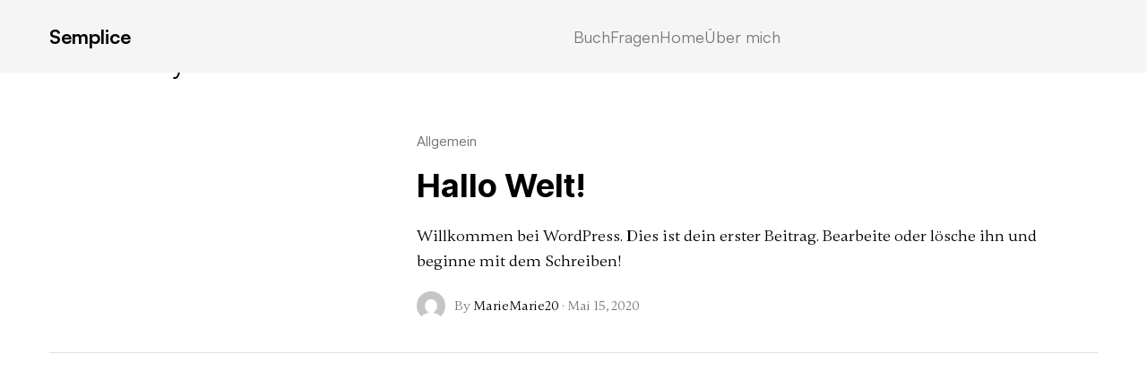

--- FILE ---
content_type: text/html; charset=UTF-8
request_url: https://www.impulserie.com/author/mariemarie20
body_size: 12921
content:
<!DOCTYPE html>
<html lang="de" data-semplice="7.1.6">
	<head>
		<meta charset="UTF-8">
		<meta name="viewport" content="width=device-width, initial-scale=1">
		<title>MarieMarie20 &#8211; Impulserie</title>
<meta name='robots' content='max-image-preview:large' />
	<style>img:is([sizes="auto" i], [sizes^="auto," i]) { contain-intrinsic-size: 3000px 1500px }</style>
	<link rel="alternate" type="application/rss+xml" title="Impulserie &raquo; Beitrags-Feed von MarieMarie20" href="https://www.impulserie.com/author/mariemarie20/feed" />
<script type="text/javascript">
/* <![CDATA[ */
window._wpemojiSettings = {"baseUrl":"https:\/\/s.w.org\/images\/core\/emoji\/16.0.1\/72x72\/","ext":".png","svgUrl":"https:\/\/s.w.org\/images\/core\/emoji\/16.0.1\/svg\/","svgExt":".svg","source":{"concatemoji":"https:\/\/www.impulserie.com\/wordpress\/wp-includes\/js\/wp-emoji-release.min.js?ver=6.8.3"}};
/*! This file is auto-generated */
!function(s,n){var o,i,e;function c(e){try{var t={supportTests:e,timestamp:(new Date).valueOf()};sessionStorage.setItem(o,JSON.stringify(t))}catch(e){}}function p(e,t,n){e.clearRect(0,0,e.canvas.width,e.canvas.height),e.fillText(t,0,0);var t=new Uint32Array(e.getImageData(0,0,e.canvas.width,e.canvas.height).data),a=(e.clearRect(0,0,e.canvas.width,e.canvas.height),e.fillText(n,0,0),new Uint32Array(e.getImageData(0,0,e.canvas.width,e.canvas.height).data));return t.every(function(e,t){return e===a[t]})}function u(e,t){e.clearRect(0,0,e.canvas.width,e.canvas.height),e.fillText(t,0,0);for(var n=e.getImageData(16,16,1,1),a=0;a<n.data.length;a++)if(0!==n.data[a])return!1;return!0}function f(e,t,n,a){switch(t){case"flag":return n(e,"\ud83c\udff3\ufe0f\u200d\u26a7\ufe0f","\ud83c\udff3\ufe0f\u200b\u26a7\ufe0f")?!1:!n(e,"\ud83c\udde8\ud83c\uddf6","\ud83c\udde8\u200b\ud83c\uddf6")&&!n(e,"\ud83c\udff4\udb40\udc67\udb40\udc62\udb40\udc65\udb40\udc6e\udb40\udc67\udb40\udc7f","\ud83c\udff4\u200b\udb40\udc67\u200b\udb40\udc62\u200b\udb40\udc65\u200b\udb40\udc6e\u200b\udb40\udc67\u200b\udb40\udc7f");case"emoji":return!a(e,"\ud83e\udedf")}return!1}function g(e,t,n,a){var r="undefined"!=typeof WorkerGlobalScope&&self instanceof WorkerGlobalScope?new OffscreenCanvas(300,150):s.createElement("canvas"),o=r.getContext("2d",{willReadFrequently:!0}),i=(o.textBaseline="top",o.font="600 32px Arial",{});return e.forEach(function(e){i[e]=t(o,e,n,a)}),i}function t(e){var t=s.createElement("script");t.src=e,t.defer=!0,s.head.appendChild(t)}"undefined"!=typeof Promise&&(o="wpEmojiSettingsSupports",i=["flag","emoji"],n.supports={everything:!0,everythingExceptFlag:!0},e=new Promise(function(e){s.addEventListener("DOMContentLoaded",e,{once:!0})}),new Promise(function(t){var n=function(){try{var e=JSON.parse(sessionStorage.getItem(o));if("object"==typeof e&&"number"==typeof e.timestamp&&(new Date).valueOf()<e.timestamp+604800&&"object"==typeof e.supportTests)return e.supportTests}catch(e){}return null}();if(!n){if("undefined"!=typeof Worker&&"undefined"!=typeof OffscreenCanvas&&"undefined"!=typeof URL&&URL.createObjectURL&&"undefined"!=typeof Blob)try{var e="postMessage("+g.toString()+"("+[JSON.stringify(i),f.toString(),p.toString(),u.toString()].join(",")+"));",a=new Blob([e],{type:"text/javascript"}),r=new Worker(URL.createObjectURL(a),{name:"wpTestEmojiSupports"});return void(r.onmessage=function(e){c(n=e.data),r.terminate(),t(n)})}catch(e){}c(n=g(i,f,p,u))}t(n)}).then(function(e){for(var t in e)n.supports[t]=e[t],n.supports.everything=n.supports.everything&&n.supports[t],"flag"!==t&&(n.supports.everythingExceptFlag=n.supports.everythingExceptFlag&&n.supports[t]);n.supports.everythingExceptFlag=n.supports.everythingExceptFlag&&!n.supports.flag,n.DOMReady=!1,n.readyCallback=function(){n.DOMReady=!0}}).then(function(){return e}).then(function(){var e;n.supports.everything||(n.readyCallback(),(e=n.source||{}).concatemoji?t(e.concatemoji):e.wpemoji&&e.twemoji&&(t(e.twemoji),t(e.wpemoji)))}))}((window,document),window._wpemojiSettings);
/* ]]> */
</script>
<style id='wp-emoji-styles-inline-css' type='text/css'>

	img.wp-smiley, img.emoji {
		display: inline !important;
		border: none !important;
		box-shadow: none !important;
		height: 1em !important;
		width: 1em !important;
		margin: 0 0.07em !important;
		vertical-align: -0.1em !important;
		background: none !important;
		padding: 0 !important;
	}
</style>
<link rel='stylesheet' id='wp-block-library-css' href='https://www.impulserie.com/wordpress/wp-includes/css/dist/block-library/style.min.css?ver=6.8.3' type='text/css' media='all' />
<style id='classic-theme-styles-inline-css' type='text/css'>
/*! This file is auto-generated */
.wp-block-button__link{color:#fff;background-color:#32373c;border-radius:9999px;box-shadow:none;text-decoration:none;padding:calc(.667em + 2px) calc(1.333em + 2px);font-size:1.125em}.wp-block-file__button{background:#32373c;color:#fff;text-decoration:none}
</style>
<style id='global-styles-inline-css' type='text/css'>
:root{--wp--preset--aspect-ratio--square: 1;--wp--preset--aspect-ratio--4-3: 4/3;--wp--preset--aspect-ratio--3-4: 3/4;--wp--preset--aspect-ratio--3-2: 3/2;--wp--preset--aspect-ratio--2-3: 2/3;--wp--preset--aspect-ratio--16-9: 16/9;--wp--preset--aspect-ratio--9-16: 9/16;--wp--preset--color--black: #000000;--wp--preset--color--cyan-bluish-gray: #abb8c3;--wp--preset--color--white: #ffffff;--wp--preset--color--pale-pink: #f78da7;--wp--preset--color--vivid-red: #cf2e2e;--wp--preset--color--luminous-vivid-orange: #ff6900;--wp--preset--color--luminous-vivid-amber: #fcb900;--wp--preset--color--light-green-cyan: #7bdcb5;--wp--preset--color--vivid-green-cyan: #00d084;--wp--preset--color--pale-cyan-blue: #8ed1fc;--wp--preset--color--vivid-cyan-blue: #0693e3;--wp--preset--color--vivid-purple: #9b51e0;--wp--preset--gradient--vivid-cyan-blue-to-vivid-purple: linear-gradient(135deg,rgba(6,147,227,1) 0%,rgb(155,81,224) 100%);--wp--preset--gradient--light-green-cyan-to-vivid-green-cyan: linear-gradient(135deg,rgb(122,220,180) 0%,rgb(0,208,130) 100%);--wp--preset--gradient--luminous-vivid-amber-to-luminous-vivid-orange: linear-gradient(135deg,rgba(252,185,0,1) 0%,rgba(255,105,0,1) 100%);--wp--preset--gradient--luminous-vivid-orange-to-vivid-red: linear-gradient(135deg,rgba(255,105,0,1) 0%,rgb(207,46,46) 100%);--wp--preset--gradient--very-light-gray-to-cyan-bluish-gray: linear-gradient(135deg,rgb(238,238,238) 0%,rgb(169,184,195) 100%);--wp--preset--gradient--cool-to-warm-spectrum: linear-gradient(135deg,rgb(74,234,220) 0%,rgb(151,120,209) 20%,rgb(207,42,186) 40%,rgb(238,44,130) 60%,rgb(251,105,98) 80%,rgb(254,248,76) 100%);--wp--preset--gradient--blush-light-purple: linear-gradient(135deg,rgb(255,206,236) 0%,rgb(152,150,240) 100%);--wp--preset--gradient--blush-bordeaux: linear-gradient(135deg,rgb(254,205,165) 0%,rgb(254,45,45) 50%,rgb(107,0,62) 100%);--wp--preset--gradient--luminous-dusk: linear-gradient(135deg,rgb(255,203,112) 0%,rgb(199,81,192) 50%,rgb(65,88,208) 100%);--wp--preset--gradient--pale-ocean: linear-gradient(135deg,rgb(255,245,203) 0%,rgb(182,227,212) 50%,rgb(51,167,181) 100%);--wp--preset--gradient--electric-grass: linear-gradient(135deg,rgb(202,248,128) 0%,rgb(113,206,126) 100%);--wp--preset--gradient--midnight: linear-gradient(135deg,rgb(2,3,129) 0%,rgb(40,116,252) 100%);--wp--preset--font-size--small: 13px;--wp--preset--font-size--medium: 20px;--wp--preset--font-size--large: 36px;--wp--preset--font-size--x-large: 42px;--wp--preset--spacing--20: 0.44rem;--wp--preset--spacing--30: 0.67rem;--wp--preset--spacing--40: 1rem;--wp--preset--spacing--50: 1.5rem;--wp--preset--spacing--60: 2.25rem;--wp--preset--spacing--70: 3.38rem;--wp--preset--spacing--80: 5.06rem;--wp--preset--shadow--natural: 6px 6px 9px rgba(0, 0, 0, 0.2);--wp--preset--shadow--deep: 12px 12px 50px rgba(0, 0, 0, 0.4);--wp--preset--shadow--sharp: 6px 6px 0px rgba(0, 0, 0, 0.2);--wp--preset--shadow--outlined: 6px 6px 0px -3px rgba(255, 255, 255, 1), 6px 6px rgba(0, 0, 0, 1);--wp--preset--shadow--crisp: 6px 6px 0px rgba(0, 0, 0, 1);}:where(.is-layout-flex){gap: 0.5em;}:where(.is-layout-grid){gap: 0.5em;}body .is-layout-flex{display: flex;}.is-layout-flex{flex-wrap: wrap;align-items: center;}.is-layout-flex > :is(*, div){margin: 0;}body .is-layout-grid{display: grid;}.is-layout-grid > :is(*, div){margin: 0;}:where(.wp-block-columns.is-layout-flex){gap: 2em;}:where(.wp-block-columns.is-layout-grid){gap: 2em;}:where(.wp-block-post-template.is-layout-flex){gap: 1.25em;}:where(.wp-block-post-template.is-layout-grid){gap: 1.25em;}.has-black-color{color: var(--wp--preset--color--black) !important;}.has-cyan-bluish-gray-color{color: var(--wp--preset--color--cyan-bluish-gray) !important;}.has-white-color{color: var(--wp--preset--color--white) !important;}.has-pale-pink-color{color: var(--wp--preset--color--pale-pink) !important;}.has-vivid-red-color{color: var(--wp--preset--color--vivid-red) !important;}.has-luminous-vivid-orange-color{color: var(--wp--preset--color--luminous-vivid-orange) !important;}.has-luminous-vivid-amber-color{color: var(--wp--preset--color--luminous-vivid-amber) !important;}.has-light-green-cyan-color{color: var(--wp--preset--color--light-green-cyan) !important;}.has-vivid-green-cyan-color{color: var(--wp--preset--color--vivid-green-cyan) !important;}.has-pale-cyan-blue-color{color: var(--wp--preset--color--pale-cyan-blue) !important;}.has-vivid-cyan-blue-color{color: var(--wp--preset--color--vivid-cyan-blue) !important;}.has-vivid-purple-color{color: var(--wp--preset--color--vivid-purple) !important;}.has-black-background-color{background-color: var(--wp--preset--color--black) !important;}.has-cyan-bluish-gray-background-color{background-color: var(--wp--preset--color--cyan-bluish-gray) !important;}.has-white-background-color{background-color: var(--wp--preset--color--white) !important;}.has-pale-pink-background-color{background-color: var(--wp--preset--color--pale-pink) !important;}.has-vivid-red-background-color{background-color: var(--wp--preset--color--vivid-red) !important;}.has-luminous-vivid-orange-background-color{background-color: var(--wp--preset--color--luminous-vivid-orange) !important;}.has-luminous-vivid-amber-background-color{background-color: var(--wp--preset--color--luminous-vivid-amber) !important;}.has-light-green-cyan-background-color{background-color: var(--wp--preset--color--light-green-cyan) !important;}.has-vivid-green-cyan-background-color{background-color: var(--wp--preset--color--vivid-green-cyan) !important;}.has-pale-cyan-blue-background-color{background-color: var(--wp--preset--color--pale-cyan-blue) !important;}.has-vivid-cyan-blue-background-color{background-color: var(--wp--preset--color--vivid-cyan-blue) !important;}.has-vivid-purple-background-color{background-color: var(--wp--preset--color--vivid-purple) !important;}.has-black-border-color{border-color: var(--wp--preset--color--black) !important;}.has-cyan-bluish-gray-border-color{border-color: var(--wp--preset--color--cyan-bluish-gray) !important;}.has-white-border-color{border-color: var(--wp--preset--color--white) !important;}.has-pale-pink-border-color{border-color: var(--wp--preset--color--pale-pink) !important;}.has-vivid-red-border-color{border-color: var(--wp--preset--color--vivid-red) !important;}.has-luminous-vivid-orange-border-color{border-color: var(--wp--preset--color--luminous-vivid-orange) !important;}.has-luminous-vivid-amber-border-color{border-color: var(--wp--preset--color--luminous-vivid-amber) !important;}.has-light-green-cyan-border-color{border-color: var(--wp--preset--color--light-green-cyan) !important;}.has-vivid-green-cyan-border-color{border-color: var(--wp--preset--color--vivid-green-cyan) !important;}.has-pale-cyan-blue-border-color{border-color: var(--wp--preset--color--pale-cyan-blue) !important;}.has-vivid-cyan-blue-border-color{border-color: var(--wp--preset--color--vivid-cyan-blue) !important;}.has-vivid-purple-border-color{border-color: var(--wp--preset--color--vivid-purple) !important;}.has-vivid-cyan-blue-to-vivid-purple-gradient-background{background: var(--wp--preset--gradient--vivid-cyan-blue-to-vivid-purple) !important;}.has-light-green-cyan-to-vivid-green-cyan-gradient-background{background: var(--wp--preset--gradient--light-green-cyan-to-vivid-green-cyan) !important;}.has-luminous-vivid-amber-to-luminous-vivid-orange-gradient-background{background: var(--wp--preset--gradient--luminous-vivid-amber-to-luminous-vivid-orange) !important;}.has-luminous-vivid-orange-to-vivid-red-gradient-background{background: var(--wp--preset--gradient--luminous-vivid-orange-to-vivid-red) !important;}.has-very-light-gray-to-cyan-bluish-gray-gradient-background{background: var(--wp--preset--gradient--very-light-gray-to-cyan-bluish-gray) !important;}.has-cool-to-warm-spectrum-gradient-background{background: var(--wp--preset--gradient--cool-to-warm-spectrum) !important;}.has-blush-light-purple-gradient-background{background: var(--wp--preset--gradient--blush-light-purple) !important;}.has-blush-bordeaux-gradient-background{background: var(--wp--preset--gradient--blush-bordeaux) !important;}.has-luminous-dusk-gradient-background{background: var(--wp--preset--gradient--luminous-dusk) !important;}.has-pale-ocean-gradient-background{background: var(--wp--preset--gradient--pale-ocean) !important;}.has-electric-grass-gradient-background{background: var(--wp--preset--gradient--electric-grass) !important;}.has-midnight-gradient-background{background: var(--wp--preset--gradient--midnight) !important;}.has-small-font-size{font-size: var(--wp--preset--font-size--small) !important;}.has-medium-font-size{font-size: var(--wp--preset--font-size--medium) !important;}.has-large-font-size{font-size: var(--wp--preset--font-size--large) !important;}.has-x-large-font-size{font-size: var(--wp--preset--font-size--x-large) !important;}
:where(.wp-block-post-template.is-layout-flex){gap: 1.25em;}:where(.wp-block-post-template.is-layout-grid){gap: 1.25em;}
:where(.wp-block-columns.is-layout-flex){gap: 2em;}:where(.wp-block-columns.is-layout-grid){gap: 2em;}
:root :where(.wp-block-pullquote){font-size: 1.5em;line-height: 1.6;}
</style>
<link rel='stylesheet' id='semplice-stylesheet-css' href='https://www.impulserie.com/wordpress/wp-content/themes/semplice7/style.css?ver=7.1.6' type='text/css' media='all' />
<link rel='stylesheet' id='semplice-frontend-stylesheet-css' href='https://www.impulserie.com/wordpress/wp-content/themes/semplice7/assets/css/frontend.css?ver=7.1.6' type='text/css' media='all' />
<script type="text/javascript" src="https://www.impulserie.com/wordpress/wp-includes/js/jquery/jquery.min.js?ver=3.7.1" id="jquery-core-js"></script>
<script type="text/javascript" src="https://www.impulserie.com/wordpress/wp-includes/js/jquery/jquery-migrate.min.js?ver=3.4.1" id="jquery-migrate-js"></script>
<link rel="https://api.w.org/" href="https://www.impulserie.com/wp-json/" /><link rel="alternate" title="JSON" type="application/json" href="https://www.impulserie.com/wp-json/wp/v2/users/1" /><link rel="EditURI" type="application/rsd+xml" title="RSD" href="https://www.impulserie.com/wordpress/xmlrpc.php?rsd" />
<meta name="generator" content="WordPress 6.8.3" />
<link rel='preconnect' href='https://fonts.gstatic.com'>
<link href='https://fonts.googleapis.com/css2?family=DM+Serif+Display&display=swap' rel='stylesheet'><link rel='preconnect' href='https://fonts.gstatic.com'>
<link href='https://fonts.googleapis.com/css2?family=Roboto:wght@300;400;900&display=swap' rel='stylesheet'><style type="text/css" id="smp-css-webfonts-selfhosted">@font-face { font-family: "dm-serif-display-v10-latin-regular"; src: url("https://www.impulserie.com/wordpress/wp-content/uploads/2022/08/dm-serif-display-v10-latin-regular.woff2") format("woff2");}@font-face { font-family: "roboto-v30-latin-regular"; src: url("https://www.impulserie.com/wordpress/wp-content/uploads/2022/08/roboto-v30-latin-regular.woff2") format("woff2");}@font-face { font-family: "roboto-v30-latin-300"; src: url("https://www.impulserie.com/wordpress/wp-content/uploads/2022/08/roboto-v30-latin-300.woff2") format("woff2");}@font-face { font-family: "roboto-v30-latin-900"; src: url("https://www.impulserie.com/wordpress/wp-content/uploads/2022/08/roboto-v30-latin-900.woff2") format("woff2");}@font-face { font-family: "silka-black-webfont"; src: url("https://www.impulserie.com/wordpress/wp-content/uploads/2025/06/silka-black-webfont.woff2") format("woff2"),url("https://www.impulserie.com/wordpress/wp-content/uploads/2025/06/silka-black-webfont.woff") format("woff"),url("https://www.impulserie.com/wordpress/wp-content/uploads/2025/06/silka-black-webfont.ttf") format("truetype");}@font-face { font-family: "silka-bold-webfont"; src: url("https://www.impulserie.com/wordpress/wp-content/uploads/2025/06/silka-bold-webfont.woff2") format("woff2"),url("https://www.impulserie.com/wordpress/wp-content/uploads/2025/06/silka-bold-webfont.woff") format("woff"),url("https://www.impulserie.com/wordpress/wp-content/uploads/2025/06/silka-bold-webfont.ttf") format("truetype");}@font-face { font-family: "silka-extralight-webfont"; src: url("https://www.impulserie.com/wordpress/wp-content/uploads/2025/06/silka-extralight-webfont.woff2") format("woff2"),url("https://www.impulserie.com/wordpress/wp-content/uploads/2025/06/silka-extralight-webfont.woff") format("woff"),url("https://www.impulserie.com/wordpress/wp-content/uploads/2025/06/silka-extralight-webfont.ttf") format("truetype");}@font-face { font-family: "silka-light-webfont"; src: url("https://www.impulserie.com/wordpress/wp-content/uploads/2025/06/silka-light-webfont.woff2") format("woff2"),url("https://www.impulserie.com/wordpress/wp-content/uploads/2025/06/silka-light-webfont.woff") format("woff"),url("https://www.impulserie.com/wordpress/wp-content/uploads/2025/06/silka-light-webfont.ttf") format("truetype");}@font-face { font-family: "silka-semibold-webfont"; src: url("https://www.impulserie.com/wordpress/wp-content/uploads/2025/06/silka-semibold-webfont.woff") format("woff"),url("https://www.impulserie.com/wordpress/wp-content/uploads/2025/06/silka-semibold-webfont.woff2") format("woff2"),url("https://www.impulserie.com/wordpress/wp-content/uploads/2025/06/silka-semibold-webfont.ttf") format("truetype");}@font-face { font-family: "silka-regular-webfont"; src: url("https://www.impulserie.com/wordpress/wp-content/uploads/2025/06/silka-regular-webfont.woff2") format("woff2"),url("https://www.impulserie.com/wordpress/wp-content/uploads/2025/06/silka-regular-webfont.woff") format("woff"),url("https://www.impulserie.com/wordpress/wp-content/uploads/2025/06/silka-regular-webfont.ttf") format("truetype");}@font-face { font-family: "silka-thin-webfont"; src: url("https://www.impulserie.com/wordpress/wp-content/uploads/2025/06/silka-thin-webfont.woff2") format("woff2"),url("https://www.impulserie.com/wordpress/wp-content/uploads/2025/06/silka-thin-webfont.woff") format("woff"),url("https://www.impulserie.com/wordpress/wp-content/uploads/2025/06/silka-thin-webfont.ttf") format("truetype");}@font-face { font-family: "silka-medium-webfont"; src: url("https://www.impulserie.com/wordpress/wp-content/uploads/2025/06/silka-medium-webfont.woff") format("woff"),url("https://www.impulserie.com/wordpress/wp-content/uploads/2025/06/silka-medium-webfont.woff2") format("woff2"),url("https://www.impulserie.com/wordpress/wp-content/uploads/2025/06/silka-medium-webfont.ttf") format("truetype");}</style><style type="text/css" id="smp-css-webfonts">.font_9ngwx3729, [data-font="font_9ngwx3729"], [data-font="font_9ngwx3729"] li a, #content-holder h1, #content-holder h2, #content-holder h3 {font-family: "dm-serif-display-v10-latin-regular", sans-serif;font-weight: 400;font-variation-settings: normal;font-style: normal;}.font_thnwp99po, [data-font="font_thnwp99po"], [data-font="font_thnwp99po"] li a, #content-holder p, #content-holder li {font-family: "roboto-v30-latin-regular", sans-serif;font-weight: 400;font-variation-settings: normal;font-style: normal;}.font_5sazy6a0j, [data-font="font_5sazy6a0j"], [data-font="font_5sazy6a0j"] li a {font-family: "roboto-v30-latin-300", sans-serif;font-weight: 400;font-variation-settings: normal;font-style: normal;}.font_1cshf0gpe, [data-font="font_1cshf0gpe"], [data-font="font_1cshf0gpe"] li a {font-family: "roboto-v30-latin-900", sans-serif;font-weight: 400;font-variation-settings: normal;font-style: normal;}.font_pt6ck79hd, [data-font="font_pt6ck79hd"], [data-font="font_pt6ck79hd"] li a {font-family: "silka-black-webfont", sans-serif;font-weight: 400;font-variation-settings: normal;font-style: normal;}.font_0ilovxr9n, [data-font="font_0ilovxr9n"], [data-font="font_0ilovxr9n"] li a {font-family: "silka-bold-webfont", sans-serif;font-weight: 400;font-variation-settings: normal;font-style: normal;}.font_ksuzv1rzd, [data-font="font_ksuzv1rzd"], [data-font="font_ksuzv1rzd"] li a {font-family: "silka-extralight-webfont", sans-serif;font-weight: 400;font-variation-settings: normal;font-style: normal;}.font_7cgni197n, [data-font="font_7cgni197n"], [data-font="font_7cgni197n"] li a {font-family: "silka-light-webfont", sans-serif;font-weight: 400;font-variation-settings: normal;font-style: normal;}.font_zmgoa7hou, [data-font="font_zmgoa7hou"], [data-font="font_zmgoa7hou"] li a {font-family: "silka-semibold-webfont", sans-serif;font-weight: 400;font-variation-settings: normal;font-style: normal;}.font_lrbko2qgm, [data-font="font_lrbko2qgm"], [data-font="font_lrbko2qgm"] li a {font-family: "silka-regular-webfont", sans-serif;font-weight: 400;font-variation-settings: normal;font-style: normal;}.font_kyg2l2wn5, [data-font="font_kyg2l2wn5"], [data-font="font_kyg2l2wn5"] li a {font-family: "silka-thin-webfont", sans-serif;font-weight: 400;font-variation-settings: normal;font-style: normal;}.font_tn3o6pg2p, [data-font="font_tn3o6pg2p"], [data-font="font_tn3o6pg2p"] li a {font-family: "silka-medium-webfont", sans-serif;font-weight: 400;font-variation-settings: normal;font-style: normal;}</style><style type="text/css" id="smp-css-default-fonts">
			@font-face {
				font-family: "Inter";
				font-style:  normal;
				font-weight: 100 900;
				font-display: swap;
				src: url("https://www.impulserie.com/wordpress/wp-content/themes/semplice7/assets/fonts/inter.woff2") format("woff2");
			}
			@font-face {
				font-family: "Satoshi-Variable";
				font-style:  normal;
				font-weight: 300 900;
				font-display: swap;
				src: url("https://www.impulserie.com/wordpress/wp-content/themes/semplice7/assets/fonts/satoshi.woff2") format("woff2");
			}
			@font-face {
				font-family: "Satoshi-VariableItalic";
				font-style:  normal;
				font-weight: 300 900;
				font-display: swap;
				src: url("https://www.impulserie.com/wordpress/wp-content/themes/semplice7/assets/fonts/satoshi-italic.woff2") format("woff2");
			}
			@font-face {
				font-family: "Gambetta-Variable";
				font-style:  normal;
				font-weight: 300 700;
				font-display: swap;
				src: url("https://www.impulserie.com/wordpress/wp-content/themes/semplice7/assets/fonts/gambetta.woff2") format("woff2");
			}
			@font-face { 
				font-family: "Gambetta-VariableItalic";
				font-style:  normal;
				font-weight: 300 700;
				font-display: swap;
				src: url("https://www.impulserie.com/wordpress/wp-content/themes/semplice7/assets/fonts/gambetta-italic.woff2") format("woff2");
			}
			@font-face {
				font-family: "Source Code Pro";
				font-style:  normal;
				font-weight: 200 900;
				font-display: swap;
				src: url("https://www.impulserie.com/wordpress/wp-content/themes/semplice7/assets/fonts/source-code-pro.ttf") format("truetype");
			}
		
					.light,
					[data-font="light"],
					[data-font="light"] li a { 
						font-family: "Satoshi-Variable", Arial, sans-serif;
						font-weight: 300;
						font-style: normal;
						font-variation-settings: normal;
					}
				
					.regular,
					[data-font="regular"],
					[data-font="regular"] li a { 
						font-family: "Satoshi-Variable", Arial, sans-serif;
						font-weight: 400;
						font-style: normal;
						font-variation-settings: normal;
					}
				
					.medium,
					[data-font="medium"],
					[data-font="medium"] li a { 
						font-family: "Satoshi-Variable", Arial, sans-serif;
						font-weight: 500;
						font-style: normal;
						font-variation-settings: normal;
					}
				
					.semibold,
					[data-font="semibold"],
					[data-font="semibold"] li a { 
						font-family: "Satoshi-Variable", Arial, sans-serif;
						font-weight: 600;
						font-style: normal;
						font-variation-settings: normal;
					}
				
					.bold,
					[data-font="bold"],
					[data-font="bold"] li a { 
						font-family: "Satoshi-Variable", Arial, sans-serif;
						font-weight: 700;
						font-style: normal;
						font-variation-settings: normal;
					}
				
					.light_italic,
					[data-font="light_italic"],
					[data-font="light_italic"] li a { 
						font-family: "Satoshi-VariableItalic", Arial, sans-serif;
						font-weight: 300;
						font-style: normal;
						font-variation-settings: normal;
					}
				
					.regular_italic,
					[data-font="regular_italic"],
					[data-font="regular_italic"] li a { 
						font-family: "Satoshi-VariableItalic", Arial, sans-serif;
						font-weight: 400;
						font-style: normal;
						font-variation-settings: normal;
					}
				
					.medium_italic,
					[data-font="medium_italic"],
					[data-font="medium_italic"] li a { 
						font-family: "Satoshi-VariableItalic", Arial, sans-serif;
						font-weight: 500;
						font-style: normal;
						font-variation-settings: normal;
					}
				
					.semibold_italic,
					[data-font="semibold_italic"],
					[data-font="semibold_italic"] li a { 
						font-family: "Satoshi-VariableItalic", Arial, sans-serif;
						font-weight: 600;
						font-style: normal;
						font-variation-settings: normal;
					}
				
					.bold_italic,
					[data-font="bold_italic"],
					[data-font="bold_italic"] li a { 
						font-family: "Satoshi-VariableItalic", Arial, sans-serif;
						font-weight: 700;
						font-style: normal;
						font-variation-settings: normal;
					}
				
					.serif_light,
					[data-font="serif_light"],
					[data-font="serif_light"] li a { 
						font-family: "Gambetta-Variable", Times, serif;
						font-weight: 300;
						font-style: normal;
						font-variation-settings: normal;
					}
				
					.serif_regular,
					[data-font="serif_regular"],
					[data-font="serif_regular"] li a { 
						font-family: "Gambetta-Variable", Times, serif;
						font-weight: 400;
						font-style: normal;
						font-variation-settings: normal;
					}
				
					.serif_medium,
					[data-font="serif_medium"],
					[data-font="serif_medium"] li a { 
						font-family: "Gambetta-Variable", Times, serif;
						font-weight: 500;
						font-style: normal;
						font-variation-settings: normal;
					}
				
					.serif_semibold,
					[data-font="serif_semibold"],
					[data-font="serif_semibold"] li a { 
						font-family: "Gambetta-Variable", Times, serif;
						font-weight: 600;
						font-style: normal;
						font-variation-settings: normal;
					}
				
					.serif_bold,
					[data-font="serif_bold"],
					[data-font="serif_bold"] li a { 
						font-family: "Gambetta-Variable", Times, serif;
						font-weight: 700;
						font-style: normal;
						font-variation-settings: normal;
					}
				
					.serif_light_italic,
					[data-font="serif_light_italic"],
					[data-font="serif_light_italic"] li a { 
						font-family: "Gambetta-VariableItalic", Times, serif;
						font-weight: 300;
						font-style: normal;
						font-variation-settings: normal;
					}
				
					.serif_regular_italic,
					[data-font="serif_regular_italic"],
					[data-font="serif_regular_italic"] li a { 
						font-family: "Gambetta-VariableItalic", Times, serif;
						font-weight: 400;
						font-style: normal;
						font-variation-settings: normal;
					}
				
					.serif_medium_italic,
					[data-font="serif_medium_italic"],
					[data-font="serif_medium_italic"] li a { 
						font-family: "Gambetta-VariableItalic", Times, serif;
						font-weight: 500;
						font-style: normal;
						font-variation-settings: normal;
					}
				
					.serif_semibold_italic,
					[data-font="serif_semibold_italic"],
					[data-font="serif_semibold_italic"] li a { 
						font-family: "Gambetta-VariableItalic", Times, serif;
						font-weight: 600;
						font-style: normal;
						font-variation-settings: normal;
					}
				
					.serif_bold_italic,
					[data-font="serif_bold_italic"],
					[data-font="serif_bold_italic"] li a { 
						font-family: "Gambetta-VariableItalic", Times, serif;
						font-weight: 700;
						font-style: normal;
						font-variation-settings: normal;
					}
				
					.inter_light,
					[data-font="inter_light"],
					[data-font="inter_light"] li a { 
						font-family: "Inter", Arial, sans-serif;
						font-weight: 300;
						font-style: normal;
						font-variation-settings: normal;
					}
				
					.inter_regular,
					[data-font="inter_regular"],
					[data-font="inter_regular"] li a { 
						font-family: "Inter", Arial, sans-serif;
						font-weight: 400;
						font-style: normal;
						font-variation-settings: normal;
					}
				
					.inter_medium,
					[data-font="inter_medium"],
					[data-font="inter_medium"] li a { 
						font-family: "Inter", Arial, sans-serif;
						font-weight: 500;
						font-style: normal;
						font-variation-settings: normal;
					}
				
					.inter_semibold,
					[data-font="inter_semibold"],
					[data-font="inter_semibold"] li a { 
						font-family: "Inter", Arial, sans-serif;
						font-weight: 600;
						font-style: normal;
						font-variation-settings: normal;
					}
				
					.inter_bold,
					[data-font="inter_bold"],
					[data-font="inter_bold"] li a { 
						font-family: "Inter", Arial, sans-serif;
						font-weight: 700;
						font-style: normal;
						font-variation-settings: normal;
					}
				</style>
			<style type="text/css" id="smp-css-custom">
				
				smp-container {
					--smp-grid-width-desktop: 1230px;
				}
				smp-row, .grid-row, .admin-row, smp-column, .grid-column, .admin-column {
					--smp-grid-gap-desktop: 1.66667rem;
					--smp-grid-gap-mobile: 1.66667rem;
				}
			
					smp-container {
						--smp-grid-outer-desktop: 1.66667rem;
					}
				
				#content-holder h1 { font-size: 5.277777777777778rem;line-height: 5.833333333333333rem;}#content-holder h2 { font-size: 4.166666666666667rem;line-height: 4.555555555555555rem;}#content-holder h3 { font-size: 2.2222222222222223rem;line-height: 2.4444444444444446rem;}#content-holder p, #content-holder smp-content li { font-size: 1rem;}@media screen and (min-width: 992px) and (max-width: 1169.98px) { }@media screen and (min-width: 768px) and (max-width: 991.98px) { }@media screen and (min-width: 544px) and (max-width: 767.98px) { }@media screen and (max-width: 543.98px) { }
				
				
			.project-panel {
				background: #f5f5f5;
				padding: 2.5rem 0rem;
			}
			[data-pp-gutter="no"] .project-panel .pp-thumbs,
			.project-panel .pp-thumbs {
				margin-bottom: -1.666666666666667rem;
			}
			.project-panel .pp-thumb img {
				border-radius: 0rem;
			}
			#content-holder .panel-label, .panel-label {
				color: #000000;
				font-size: 1.777777777777778rem;
				text-transform: none;
				padding-left: 0rem;
				padding-bottom: 1.666666666666667rem;
				text-align: left;
				line-height: 1;
			}
			.project-panel .pp-title {
				padding: 0.5555555555555556rem 0rem 1.666666666666667rem 0rem;
			}
			.project-panel .pp-title a {
				color: #000000; 
				font-size: 0.7222222222222222rem; 
				text-transform: none;
			} 
			.project-panel .pp-title span {
				color: #999999;
				font-size: 0.7222222222222222rem;
				text-transform: none;
			}
			.semplice-next-prev {
				background: #ffffff;
				padding: 0rem 0rem 0rem 0rem;
			}
			.semplice-next-prev .np-inner {
				height: 10rem;
			}
			.semplice-next-prev .np-inner .np-link .np-prefix,
			.semplice-next-prev .np-inner .np-link .np-label {
				color: #000000;
				font-size: 1.555555555555556rem;
				text-transform: none;
				letter-spacing: 0rem;
			}
			.semplice-next-prev .np-inner .np-link .np-text-above {
				padding-bottom: 2px;
			}
			.semplice-next-prev .np-inner .np-link .np-label-above {
				color: #aaaaaa;
				font-size: 0.7777777777777778rem;
				text-transform: uppercase;
				letter-spacing: 1px;
			}
			.semplice-next-prev .np-inner .np-link .np-text {
				padding: 0rem 0rem;
			}
			.semplice-next .np-text {
				margin-right: -0rem;
			}
			.semplice-next-prev .nextprev-seperator {
				width: 1px;
				margin: 1.666666666666667rem -0px;
				background: #000000;
			}
		
				.np-link:hover {
					background: #ffffff;
				}
				.np-link:hover .np-text .np-label,
				.np-link:hover .np-text .np-prefix {
					color: #000000 !important;
				}
				.np-link:hover .np-label-above {
					color: #000000 !important;
				}
			
				
				
				 .thumb .thumb-inner .thumb-hover {background-color: #00000080; background-image: none;
				background-size: auto;
				background-position: 0% 0%;
				background-repeat: no-repeat;
			} .thumb .thumb-hover-meta { padding: 2.22rem; } .thumb .thumb-hover-meta .title { color: #ffffff;background-image: none; font-size: 1.33rem; text-transform: none; } .thumb .thumb-hover-meta .category { color: #999999;background-image: none; font-size: 1rem; text-transform: none; } .thumb video { opacity: 1; }
				.is-content a { color: #c20016; }.is-content a:hover { color: #e36386; }
			</style>
		
			<style type="text/css" id="smp-css-post-1">
				.nav_p3gg7h8lr #navbar-top {padding-top: 1.4444444444444444rem;padding-bottom: 1.4444444444444444rem;background-color: #F5F5F5;}.nav_p3gg7h8lr #column_aztgudxgp { display: flex } .nav_p3gg7h8lr #content_y13pzbszz a {color: #000000;font-size: 1.222222222222222rem;} .nav_p3gg7h8lr #content_y13pzbszz a:hover {color: #000000;text-decoration-color: #000000;}.nav_p3gg7h8lr #content_y13pzbszz {padding-top: 0rem;padding-right: 0rem;padding-bottom: 0rem;padding-left: 0rem;border-radius: 0.4444444444444444rem;background-color: #00000000;}.nav_p3gg7h8lr #column_1yhrkxrho { display: flex }@media screen and (min-width: 1170px) { .nav_p3gg7h8lr #column_1yhrkxrho{ justify-content: right; }}@media screen and (min-width: 992px) and (max-width: 1169.98px) { .nav_p3gg7h8lr #column_1yhrkxrho{ justify-content: right; }}@media screen and (min-width: 768px) and (max-width: 991.98px) { .nav_p3gg7h8lr #column_1yhrkxrho{ justify-content: right; }}@media screen and (min-width: 544px) and (max-width: 767.98px) { .nav_p3gg7h8lr #column_1yhrkxrho{ justify-content: right; }}@media screen and (max-width: 543.98px) { .nav_p3gg7h8lr #column_1yhrkxrho{ justify-content: right; }}.nav_p3gg7h8lr #column_1yhrkxrho {padding-top: 0rem;}
			.nav_p3gg7h8lr #content_tqemohu7l nav > ul > li > a {
				background: #00000000;
				border-radius: 0px;
			}
			.nav_p3gg7h8lr #content_tqemohu7l nav > ul > li > a > span {
				padding: 0px 0px;
			}
		 .nav_p3gg7h8lr #content_tqemohu7l li a:hover span {color: #000000;text-decoration-color: #000000;}
				#content_tqemohu7l nav ul li ul.sub-menu {
					padding: 0.88889rem;
					background: #ffffff;
					
					border-radius: 8px;
					margin-top: 0.44445rem;
					gap: 0.27778rem;
					text-align: left;
					border-color: #000000;
					border-width: 0rem;
					box-shadow: 0px 0px 10px #00000033;
				}
				#content_tqemohu7l nav ul li ul.sub-menu li a span {
					color: #777777;
					font-size: 1rem;
					letter-spacing: 0rem;
					text-transform: none;
					font-family: "Satoshi-Variable", Arial, sans-serif;font-weight: 400;font-variation-settings: normal;font-style: normal;
				}
				#content_tqemohu7l nav ul li ul.sub-menu li a:hover span {
					color: #000000;
				}
				
			#content_tqemohu7l nav ul li a submenu-arrow {
				width: 0.55556rem;
				margin-left: 0.27778rem;
			}
			#content_tqemohu7l nav ul li a submenu-arrow svg path {
				stroke: #777777;
			}
		.nav_p3gg7h8lr #content_tqemohu7l .hamburger .menu-icon { width: 24 !important; height: 14px !important;  }.nav_p3gg7h8lr #content_tqemohu7l .hamburger .open-menu span::before { transform: translateY(-6px) !important; }.nav_p3gg7h8lr #content_tqemohu7l .hamburger .open-menu span::after { transform: translateY(6px) !important; }.nav_p3gg7h8lr #content_tqemohu7l .hamburger .open-menu:hover span::before { transform: translateY(-8px) !important; }.nav_p3gg7h8lr #content_tqemohu7l .hamburger .open-menu:hover span::after { transform: translateY(8px) !important; }.nav_p3gg7h8lr #content_tqemohu7l .hamburger .menu-icon span { height: 2px !important; background: #000000 !important; }.nav_p3gg7h8lr #content_tqemohu7l .hamburger .menu-icon span { margin-top: 7px !important; }@media screen and (min-width: 992px) and (max-width: 1169.98px) { 
			.nav_p3gg7h8lr #content_tqemohu7l nav > ul > li > a {
				
				border-radius: 0px;
			}
			.nav_p3gg7h8lr #content_tqemohu7l nav > ul > li > a > span {
				padding: 0px 0px;
			}
		
				#content_tqemohu7l nav ul li ul.sub-menu {
					padding: 0.88889rem;
					background: #ffffff;
					
					border-radius: 8px;
					margin-top: 0.44445rem;
					gap: 0.27778rem;
					text-align: left;
					border-color: #000000;
					border-width: 0rem;
					box-shadow: 0px 0px 10px #00000033;
				}
				#content_tqemohu7l nav ul li ul.sub-menu li a span {
					color: #777777;
					font-size: 1rem;
					letter-spacing: 0rem;
					text-transform: none;
					font-family: "Satoshi-Variable", Arial, sans-serif;font-weight: 400;font-variation-settings: normal;font-style: normal;
				}
				#content_tqemohu7l nav ul li ul.sub-menu li a:hover span {
					color: #000000;
				}
				
			#content_tqemohu7l nav ul li a submenu-arrow {
				width: 0.55556rem;
				margin-left: 0.27778rem;
			}
			#content_tqemohu7l nav ul li a submenu-arrow svg path {
				stroke: #777777;
			}
		.nav_p3gg7h8lr #content_tqemohu7l .hamburger .menu-icon { width: 24 !important; height: 14px !important;  }.nav_p3gg7h8lr #content_tqemohu7l .hamburger .open-menu span::before { transform: translateY(-6px) !important; }.nav_p3gg7h8lr #content_tqemohu7l .hamburger .open-menu span::after { transform: translateY(6px) !important; }.nav_p3gg7h8lr #content_tqemohu7l .hamburger .open-menu:hover span::before { transform: translateY(-8px) !important; }.nav_p3gg7h8lr #content_tqemohu7l .hamburger .open-menu:hover span::after { transform: translateY(8px) !important; }.nav_p3gg7h8lr #content_tqemohu7l .hamburger .menu-icon span { height: 2px !important; background: #000000 !important; }.nav_p3gg7h8lr #content_tqemohu7l .hamburger .menu-icon span { margin-top: 7px !important; }}@media screen and (min-width: 768px) and (max-width: 991.98px) { 
			.nav_p3gg7h8lr #content_tqemohu7l nav > ul > li > a {
				
				border-radius: 0px;
			}
			.nav_p3gg7h8lr #content_tqemohu7l nav > ul > li > a > span {
				padding: 0px 0px;
			}
		
				#content_tqemohu7l nav ul li ul.sub-menu {
					padding: 0.88889rem;
					background: #ffffff;
					
					border-radius: 8px;
					margin-top: 0.44445rem;
					gap: 0.27778rem;
					text-align: left;
					border-color: #000000;
					border-width: 0rem;
					box-shadow: 0px 0px 10px #00000033;
				}
				#content_tqemohu7l nav ul li ul.sub-menu li a span {
					color: #777777;
					font-size: 1rem;
					letter-spacing: 0rem;
					text-transform: none;
					font-family: "Satoshi-Variable", Arial, sans-serif;font-weight: 400;font-variation-settings: normal;font-style: normal;
				}
				#content_tqemohu7l nav ul li ul.sub-menu li a:hover span {
					color: #000000;
				}
				
			#content_tqemohu7l nav ul li a submenu-arrow {
				width: 0.55556rem;
				margin-left: 0.27778rem;
			}
			#content_tqemohu7l nav ul li a submenu-arrow svg path {
				stroke: #777777;
			}
		.nav_p3gg7h8lr #content_tqemohu7l .hamburger .menu-icon { width: 24 !important; height: 14px !important;  }.nav_p3gg7h8lr #content_tqemohu7l .hamburger .open-menu span::before { transform: translateY(-6px) !important; }.nav_p3gg7h8lr #content_tqemohu7l .hamburger .open-menu span::after { transform: translateY(6px) !important; }.nav_p3gg7h8lr #content_tqemohu7l .hamburger .open-menu:hover span::before { transform: translateY(-8px) !important; }.nav_p3gg7h8lr #content_tqemohu7l .hamburger .open-menu:hover span::after { transform: translateY(8px) !important; }.nav_p3gg7h8lr #content_tqemohu7l .hamburger .menu-icon span { height: 2px !important; background: #000000 !important; }.nav_p3gg7h8lr #content_tqemohu7l .hamburger .menu-icon span { margin-top: 7px !important; }}@media screen and (min-width: 544px) and (max-width: 767.98px) { 
			.nav_p3gg7h8lr #content_tqemohu7l nav > ul > li > a {
				
				border-radius: 0px;
			}
			.nav_p3gg7h8lr #content_tqemohu7l nav > ul > li > a > span {
				padding: 0px 0px;
			}
		
				#content_tqemohu7l nav ul li ul.sub-menu {
					padding: 0.88889rem;
					background: #ffffff;
					
					border-radius: 8px;
					margin-top: 0.44445rem;
					gap: 0.27778rem;
					text-align: left;
					border-color: #000000;
					border-width: 0rem;
					box-shadow: 0px 0px 10px #00000033;
				}
				#content_tqemohu7l nav ul li ul.sub-menu li a span {
					color: #777777;
					font-size: 1rem;
					letter-spacing: 0rem;
					text-transform: none;
					font-family: "Satoshi-Variable", Arial, sans-serif;font-weight: 400;font-variation-settings: normal;font-style: normal;
				}
				#content_tqemohu7l nav ul li ul.sub-menu li a:hover span {
					color: #000000;
				}
				
			#content_tqemohu7l nav ul li a submenu-arrow {
				width: 0.55556rem;
				margin-left: 0.27778rem;
			}
			#content_tqemohu7l nav ul li a submenu-arrow svg path {
				stroke: #777777;
			}
		.nav_p3gg7h8lr #content_tqemohu7l .hamburger .menu-icon { width: 24 !important; height: 14px !important;  }.nav_p3gg7h8lr #content_tqemohu7l .hamburger .open-menu span::before { transform: translateY(-6px) !important; }.nav_p3gg7h8lr #content_tqemohu7l .hamburger .open-menu span::after { transform: translateY(6px) !important; }.nav_p3gg7h8lr #content_tqemohu7l .hamburger .open-menu:hover span::before { transform: translateY(-8px) !important; }.nav_p3gg7h8lr #content_tqemohu7l .hamburger .open-menu:hover span::after { transform: translateY(8px) !important; }.nav_p3gg7h8lr #content_tqemohu7l .hamburger .menu-icon span { height: 2px !important; background: #000000 !important; }.nav_p3gg7h8lr #content_tqemohu7l .hamburger .menu-icon span { margin-top: 7px !important; }}@media screen and (max-width: 543.98px) { 
			.nav_p3gg7h8lr #content_tqemohu7l nav > ul > li > a {
				
				border-radius: 0px;
			}
			.nav_p3gg7h8lr #content_tqemohu7l nav > ul > li > a > span {
				padding: 0px 0px;
			}
		
				#content_tqemohu7l nav ul li ul.sub-menu {
					padding: 0.88889rem;
					background: #ffffff;
					
					border-radius: 8px;
					margin-top: 0.44445rem;
					gap: 0.27778rem;
					text-align: left;
					border-color: #000000;
					border-width: 0rem;
					box-shadow: 0px 0px 10px #00000033;
				}
				#content_tqemohu7l nav ul li ul.sub-menu li a span {
					color: #777777;
					font-size: 1rem;
					letter-spacing: 0rem;
					text-transform: none;
					font-family: "Satoshi-Variable", Arial, sans-serif;font-weight: 400;font-variation-settings: normal;font-style: normal;
				}
				#content_tqemohu7l nav ul li ul.sub-menu li a:hover span {
					color: #000000;
				}
				
			#content_tqemohu7l nav ul li a submenu-arrow {
				width: 0.55556rem;
				margin-left: 0.27778rem;
			}
			#content_tqemohu7l nav ul li a submenu-arrow svg path {
				stroke: #777777;
			}
		.nav_p3gg7h8lr #content_tqemohu7l .hamburger .menu-icon { width: 24 !important; height: 14px !important;  }.nav_p3gg7h8lr #content_tqemohu7l .hamburger .open-menu span::before { transform: translateY(-6px) !important; }.nav_p3gg7h8lr #content_tqemohu7l .hamburger .open-menu span::after { transform: translateY(6px) !important; }.nav_p3gg7h8lr #content_tqemohu7l .hamburger .open-menu:hover span::before { transform: translateY(-8px) !important; }.nav_p3gg7h8lr #content_tqemohu7l .hamburger .open-menu:hover span::after { transform: translateY(8px) !important; }.nav_p3gg7h8lr #content_tqemohu7l .hamburger .menu-icon span { height: 2px !important; background: #000000 !important; }.nav_p3gg7h8lr #content_tqemohu7l .hamburger .menu-icon span { margin-top: 7px !important; }}.nav_p3gg7h8lr #navbar-top #row-navbar-top { grid-template-columns: 1fr 1fr; }@media screen and (min-width: 992px) and (max-width: 1169.98px) { }@media screen and (min-width: 768px) and (max-width: 991.98px) { }@media screen and (min-width: 544px) and (max-width: 767.98px) { }@media screen and (max-width: 543.98px) { }@media screen and (min-width: 992px) and (max-width: 1169.98px) { }@media screen and (min-width: 768px) and (max-width: 991.98px) { }@media screen and (min-width: 544px) and (max-width: 767.98px) { }@media screen and (max-width: 543.98px) { }.nav_p3gg7h8lr #navbar-overlay {background-color: #F5F5F5;width: calc(100% - 0rem);}.nav_p3gg7h8lr #column_55vhyzew1 { display: flex }@media screen and (min-width: 1170px) { .nav_p3gg7h8lr #column_55vhyzew1{ justify-content: center; }}@media screen and (min-width: 992px) and (max-width: 1169.98px) { .nav_p3gg7h8lr #column_55vhyzew1{ justify-content: center; }}@media screen and (min-width: 768px) and (max-width: 991.98px) { .nav_p3gg7h8lr #column_55vhyzew1{ justify-content: center; }}@media screen and (min-width: 544px) and (max-width: 767.98px) { .nav_p3gg7h8lr #column_55vhyzew1{ justify-content: center; }}@media screen and (max-width: 543.98px) { .nav_p3gg7h8lr #column_55vhyzew1{ justify-content: center; }} .nav_p3gg7h8lr #content_ousmtej59 ul {text-align: center;gap: 0.22223rem;} .nav_p3gg7h8lr #content_ousmtej59 li a span {color: #444444;font-size: 1.7777777777777777rem;}
			.nav_p3gg7h8lr #content_ousmtej59 nav > ul > li > a {
				background: #00000000;
				border-radius: 0px;
			}
			.nav_p3gg7h8lr #content_ousmtej59 nav > ul > li > a > span {
				padding: 0px 0px;
			}
		 .nav_p3gg7h8lr #content_ousmtej59 li a:hover span {color: #000000;text-decoration-color: #000000;}
				#content_ousmtej59 nav ul li ul.sub-menu {
					background: #00000000;
					border-radius: 0px;
					gap: 0.33334rem;
					text-align: center;
				}
				#content_ousmtej59 nav ul li ul.sub-menu li a span {
					color: #999999;
					font-size: 1.33334rem;
					letter-spacing: 0rem;
					text-transform: none;
					font-family: "Satoshi-Variable", Arial, sans-serif;font-weight: 400;font-variation-settings: normal;font-style: normal;
				}
				#content_ousmtej59 nav ul li ul.sub-menu li a:hover span {
					color: #000000;
				}
			
					#content_ousmtej59 nav ul li ul.sub-menu {
						padding-left: 0.88889rem;
						padding-right: 0.88889rem;
					}
				
			#content_ousmtej59 nav ul li a submenu-arrow {
				width: 0.72223rem;
				margin-left: 0.44445rem;
			}
			#content_ousmtej59 nav ul li a submenu-arrow svg path {
				stroke: #444444;
			}
		.nav_p3gg7h8lr #content_ousmtej59 .hamburger .menu-icon { width: 24 !important; height: 14px !important;  }.nav_p3gg7h8lr #content_ousmtej59 .hamburger .open-menu span::before { transform: translateY(-6px) !important; }.nav_p3gg7h8lr #content_ousmtej59 .hamburger .open-menu span::after { transform: translateY(6px) !important; }.nav_p3gg7h8lr #content_ousmtej59 .hamburger .open-menu:hover span::before { transform: translateY(-8px) !important; }.nav_p3gg7h8lr #content_ousmtej59 .hamburger .open-menu:hover span::after { transform: translateY(8px) !important; }.nav_p3gg7h8lr #content_ousmtej59 .hamburger .menu-icon span { height: 2px !important; background: #000000 !important; }.nav_p3gg7h8lr #content_ousmtej59 .hamburger .menu-icon span { margin-top: 7px !important; }@media screen and (min-width: 992px) and (max-width: 1169.98px) { 
			.nav_p3gg7h8lr #content_ousmtej59 nav > ul > li > a {
				
				border-radius: 0px;
			}
			.nav_p3gg7h8lr #content_ousmtej59 nav > ul > li > a > span {
				padding: 0px 0px;
			}
		
				#content_ousmtej59 nav ul li ul.sub-menu {
					background: #00000000;
					border-radius: 0px;
					gap: 0.33334rem;
					text-align: center;
				}
				#content_ousmtej59 nav ul li ul.sub-menu li a span {
					color: #999999;
					font-size: 1.33334rem;
					letter-spacing: 0rem;
					text-transform: none;
					font-family: "Satoshi-Variable", Arial, sans-serif;font-weight: 400;font-variation-settings: normal;font-style: normal;
				}
				#content_ousmtej59 nav ul li ul.sub-menu li a:hover span {
					color: #000000;
				}
			
					#content_ousmtej59 nav ul li ul.sub-menu {
						padding-left: 0.88889rem;
						padding-right: 0.88889rem;
					}
				
			#content_ousmtej59 nav ul li a submenu-arrow {
				width: 0.72223rem;
				margin-left: 0.44445rem;
			}
			#content_ousmtej59 nav ul li a submenu-arrow svg path {
				stroke: #444444;
			}
		.nav_p3gg7h8lr #content_ousmtej59 .hamburger .menu-icon { width: 24 !important; height: 14px !important;  }.nav_p3gg7h8lr #content_ousmtej59 .hamburger .open-menu span::before { transform: translateY(-6px) !important; }.nav_p3gg7h8lr #content_ousmtej59 .hamburger .open-menu span::after { transform: translateY(6px) !important; }.nav_p3gg7h8lr #content_ousmtej59 .hamburger .open-menu:hover span::before { transform: translateY(-8px) !important; }.nav_p3gg7h8lr #content_ousmtej59 .hamburger .open-menu:hover span::after { transform: translateY(8px) !important; }.nav_p3gg7h8lr #content_ousmtej59 .hamburger .menu-icon span { height: 2px !important; background: #000000 !important; }.nav_p3gg7h8lr #content_ousmtej59 .hamburger .menu-icon span { margin-top: 7px !important; }}@media screen and (min-width: 768px) and (max-width: 991.98px) { 
			.nav_p3gg7h8lr #content_ousmtej59 nav > ul > li > a {
				
				border-radius: 0px;
			}
			.nav_p3gg7h8lr #content_ousmtej59 nav > ul > li > a > span {
				padding: 0px 0px;
			}
		
				#content_ousmtej59 nav ul li ul.sub-menu {
					background: #00000000;
					border-radius: 0px;
					gap: 0.33334rem;
					text-align: center;
				}
				#content_ousmtej59 nav ul li ul.sub-menu li a span {
					color: #999999;
					font-size: 1.33334rem;
					letter-spacing: 0rem;
					text-transform: none;
					font-family: "Satoshi-Variable", Arial, sans-serif;font-weight: 400;font-variation-settings: normal;font-style: normal;
				}
				#content_ousmtej59 nav ul li ul.sub-menu li a:hover span {
					color: #000000;
				}
			
					#content_ousmtej59 nav ul li ul.sub-menu {
						padding-left: 0.88889rem;
						padding-right: 0.88889rem;
					}
				
			#content_ousmtej59 nav ul li a submenu-arrow {
				width: 0.72223rem;
				margin-left: 0.44445rem;
			}
			#content_ousmtej59 nav ul li a submenu-arrow svg path {
				stroke: #444444;
			}
		.nav_p3gg7h8lr #content_ousmtej59 .hamburger .menu-icon { width: 24 !important; height: 14px !important;  }.nav_p3gg7h8lr #content_ousmtej59 .hamburger .open-menu span::before { transform: translateY(-6px) !important; }.nav_p3gg7h8lr #content_ousmtej59 .hamburger .open-menu span::after { transform: translateY(6px) !important; }.nav_p3gg7h8lr #content_ousmtej59 .hamburger .open-menu:hover span::before { transform: translateY(-8px) !important; }.nav_p3gg7h8lr #content_ousmtej59 .hamburger .open-menu:hover span::after { transform: translateY(8px) !important; }.nav_p3gg7h8lr #content_ousmtej59 .hamburger .menu-icon span { height: 2px !important; background: #000000 !important; }.nav_p3gg7h8lr #content_ousmtej59 .hamburger .menu-icon span { margin-top: 7px !important; }}@media screen and (min-width: 544px) and (max-width: 767.98px) { 
			.nav_p3gg7h8lr #content_ousmtej59 nav > ul > li > a {
				
				border-radius: 0px;
			}
			.nav_p3gg7h8lr #content_ousmtej59 nav > ul > li > a > span {
				padding: 0px 0px;
			}
		
				#content_ousmtej59 nav ul li ul.sub-menu {
					background: #00000000;
					border-radius: 0px;
					gap: 0.33334rem;
					text-align: center;
				}
				#content_ousmtej59 nav ul li ul.sub-menu li a span {
					color: #999999;
					font-size: 1.33334rem;
					letter-spacing: 0rem;
					text-transform: none;
					font-family: "Satoshi-Variable", Arial, sans-serif;font-weight: 400;font-variation-settings: normal;font-style: normal;
				}
				#content_ousmtej59 nav ul li ul.sub-menu li a:hover span {
					color: #000000;
				}
			
					#content_ousmtej59 nav ul li ul.sub-menu {
						padding-left: 0.88889rem;
						padding-right: 0.88889rem;
					}
				
			#content_ousmtej59 nav ul li a submenu-arrow {
				width: 0.72223rem;
				margin-left: 0.44445rem;
			}
			#content_ousmtej59 nav ul li a submenu-arrow svg path {
				stroke: #444444;
			}
		.nav_p3gg7h8lr #content_ousmtej59 .hamburger .menu-icon { width: 24 !important; height: 14px !important;  }.nav_p3gg7h8lr #content_ousmtej59 .hamburger .open-menu span::before { transform: translateY(-6px) !important; }.nav_p3gg7h8lr #content_ousmtej59 .hamburger .open-menu span::after { transform: translateY(6px) !important; }.nav_p3gg7h8lr #content_ousmtej59 .hamburger .open-menu:hover span::before { transform: translateY(-8px) !important; }.nav_p3gg7h8lr #content_ousmtej59 .hamburger .open-menu:hover span::after { transform: translateY(8px) !important; }.nav_p3gg7h8lr #content_ousmtej59 .hamburger .menu-icon span { height: 2px !important; background: #000000 !important; }.nav_p3gg7h8lr #content_ousmtej59 .hamburger .menu-icon span { margin-top: 7px !important; }}@media screen and (max-width: 543.98px) { 
			.nav_p3gg7h8lr #content_ousmtej59 nav > ul > li > a {
				
				border-radius: 0px;
			}
			.nav_p3gg7h8lr #content_ousmtej59 nav > ul > li > a > span {
				padding: 0px 0px;
			}
		
				#content_ousmtej59 nav ul li ul.sub-menu {
					background: #00000000;
					border-radius: 0px;
					gap: 0.33334rem;
					text-align: center;
				}
				#content_ousmtej59 nav ul li ul.sub-menu li a span {
					color: #999999;
					font-size: 1.33334rem;
					letter-spacing: 0rem;
					text-transform: none;
					font-family: "Satoshi-Variable", Arial, sans-serif;font-weight: 400;font-variation-settings: normal;font-style: normal;
				}
				#content_ousmtej59 nav ul li ul.sub-menu li a:hover span {
					color: #000000;
				}
			
					#content_ousmtej59 nav ul li ul.sub-menu {
						padding-left: 0.88889rem;
						padding-right: 0.88889rem;
					}
				
			#content_ousmtej59 nav ul li a submenu-arrow {
				width: 0.72223rem;
				margin-left: 0.44445rem;
			}
			#content_ousmtej59 nav ul li a submenu-arrow svg path {
				stroke: #444444;
			}
		.nav_p3gg7h8lr #content_ousmtej59 .hamburger .menu-icon { width: 24 !important; height: 14px !important;  }.nav_p3gg7h8lr #content_ousmtej59 .hamburger .open-menu span::before { transform: translateY(-6px) !important; }.nav_p3gg7h8lr #content_ousmtej59 .hamburger .open-menu span::after { transform: translateY(6px) !important; }.nav_p3gg7h8lr #content_ousmtej59 .hamburger .open-menu:hover span::before { transform: translateY(-8px) !important; }.nav_p3gg7h8lr #content_ousmtej59 .hamburger .open-menu:hover span::after { transform: translateY(8px) !important; }.nav_p3gg7h8lr #content_ousmtej59 .hamburger .menu-icon span { height: 2px !important; background: #000000 !important; }.nav_p3gg7h8lr #content_ousmtej59 .hamburger .menu-icon span { margin-top: 7px !important; }}.nav_p3gg7h8lr #navbar-overlay #row-navbar-overlay { grid-template-columns: 1fr; }@media screen and (min-width: 992px) and (max-width: 1169.98px) { }@media screen and (min-width: 768px) and (max-width: 991.98px) { }@media screen and (min-width: 544px) and (max-width: 767.98px) { }@media screen and (max-width: 543.98px) { }
				
				#content_2zi9af6zc .blogposts .blogposts-post-heading h2 { font-family: "Inter", Arial, sans-serif;font-weight: 700;font-variation-settings: "wght" 700;font-style: normal; }#content_2zi9af6zc .blogposts .blogposts-column .blogposts-categories, #content_2zi9af6zc .blogposts .blogposts-column .blogposts-categories a {color: #777777;font-size: 0.8333333333333333rem;text-transform: none;letter-spacing: 0rem;line-height: 1;justify-content: left;text-decoration-thickness: 0;text-underline-offset: 0;text-decoration-color: #777777;}#content_2zi9af6zc .blogposts .blogposts-column .blogposts-categories {padding-bottom: 0.5555555555555556rem;padding-top: 0.5555555555555556rem;}#content_2zi9af6zc .blogposts .blogposts-column .blogposts-categories a:hover {color: #000000 !important; text-decoration-color: #000000 !important;}#content_2zi9af6zc .blogposts .blogposts-column .blogposts-category a { color: #000000;}#content_2zi9af6zc .blogposts .blogposts-column .blogposts-post-heading h2, #content_2zi9af6zc .blogposts .blogposts-column .blogposts-post-heading h2 a {color: #000000;font-size: 2rem;text-transform: none;letter-spacing: 0rem;line-height: 2.444444444444444rem;text-align: left;text-decoration-thickness: 0;text-underline-offset: 0;text-decoration-color: #000000;}#content_2zi9af6zc .blogposts .blogposts-column .blogposts-post-heading h2 {padding-bottom: 0.5555555555555556rem;padding-top: 0.5555555555555556rem;}#content_2zi9af6zc .blogposts .blogposts-column .blogposts-post-heading h2 a:hover {color: #555555 !important; text-decoration-color: #555555 !important;}#content_2zi9af6zc .blogposts .blogposts-column .blogposts-title a { color: #000000;}#content_2zi9af6zc .blogposts .blogposts-column .blogposts-content, #content_2zi9af6zc .blogposts .blogposts-column .blogposts-content p, #content_2zi9af6zc .blogposts .blogposts-column .blogposts-content li {color: #000000;font-size: 1rem;text-transform: none;letter-spacing: 0rem;line-height: 1.5556rem;text-decoration-thickness: 0;text-underline-offset: 0;text-decoration-color: #000000;}#content_2zi9af6zc .blogposts .blogposts-column .blogposts-content {padding-bottom: 0.5555555555555556rem;padding-top: 0.5555555555555556rem;}#content_2zi9af6zc .blogposts .blogposts-column .blogposts-content a:hover {color: #000000 !important; text-decoration-color: #000000 !important;}#content_2zi9af6zc .blogposts .blogposts-column .blogposts-meta-inner, #content_2zi9af6zc .blogposts .blogposts-column .blogposts-meta-inner a {color: #777777;font-size: 0.8333333333333333rem;text-transform: none;letter-spacing: 0rem;line-height: 1.444444444444444rem;text-decoration-thickness: 0;text-underline-offset: 0;text-decoration-color: #777777;}#content_2zi9af6zc .blogposts .blogposts-column .blogposts-meta-inner {padding-bottom: 0.5555555555555556rem;padding-top: 0.5555555555555556rem;}#content_2zi9af6zc .blogposts .blogposts-column .blogposts-meta-inner a:hover {color: #000000 !important; text-decoration-color: #000000 !important;}#content_2zi9af6zc .blogposts .blogposts-column .blogposts-meta a { color: #000000;}#content_2zi9af6zc .blogposts .blogposts-column .blogposts-tags, #content_2zi9af6zc .blogposts .blogposts-column .blogposts-tags a {color: #777777;font-size: 0.8333333333333333rem;text-transform: none;letter-spacing: 0rem;line-height: 1.444444444444444rem;text-decoration-thickness: 0;text-underline-offset: 0;text-decoration-color: #777777;}#content_2zi9af6zc .blogposts .blogposts-column .blogposts-tags {padding-bottom: 0.5555555555555556rem;padding-top: 0.5555555555555556rem;}#content_2zi9af6zc .blogposts .blogposts-column .blogposts-tags a:hover {color: #000000 !important; text-decoration-color: #000000 !important;}#content_2zi9af6zc .blogposts .blogposts-column .blogposts-tags a { color: #000000;}#content_2zi9af6zc .blogposts .blogposts-pagination, #content_2zi9af6zc .blogposts .blogposts-pagination a {color: #777777;font-size: 1rem;text-transform: none;letter-spacing: 0rem;line-height: 1.444444444444444rem;text-align: center;text-decoration-thickness: 0;text-underline-offset: 0;text-decoration-color: #777777;}#content_2zi9af6zc .blogposts .blogposts-pagination {padding-bottom: 0.5555555555555556rem;padding-top: 0.5555555555555556rem;}#content_2zi9af6zc .blogposts .blogposts-pagination a:hover {color: #000000 !important; text-decoration-color: #000000 !important;}#content_2zi9af6zc .blogposts .blogposts-pagination a { color: #000000;}#content_2zi9af6zc .blogposts .blogposts-archive, #content_2zi9af6zc .blogposts .blogposts-archive a {color: #000000;font-size: 1.777777777777778rem;text-transform: none;letter-spacing: 0rem;text-align: left;text-decoration-thickness: 0;text-underline-offset: 0;text-decoration-color: #777777;}#content_2zi9af6zc .blogposts .blogposts-archive {padding-bottom: 3rem;padding-top: 3rem;}#content_2zi9af6zc .blogposts .blogposts-archive a { color: #000000;}#content_2zi9af6zc .blogposts .blogposts-column figcaption, #content_2zi9af6zc .blogposts .blogposts-column figcaption a {color: #999999;font-size: 0.7777777777777778rem;text-transform: none;letter-spacing: 0rem;text-align: center;text-decoration-thickness: 0;text-underline-offset: 0;text-decoration-color: #777777;}#content_2zi9af6zc .blogposts .blogposts-column figcaption {padding-bottom: 0.8333333333333333rem;padding-top: 0.8333333333333333rem;}#content_2zi9af6zc .blogposts .blogposts-column .blogposts-caption a { color: #000000;}#content_2zi9af6zc .blogposts .blogposts-seperator {display: block;height: 0.0555555555555556rem;margin-top: 1.444444444444444rem;margin-bottom: 1.444444444444444rem;}#content_2zi9af6zc .blogposts { margin-left: -15px; margin-right: -15px; }#content_2zi9af6zc .blogposts .blogposts-post { grid-column-gap: 30px; }#content_2zi9af6zc .blogposts .blogposts-seperator { margin-left: 15px; margin-right: 15px; }#content_2zi9af6zc .blogposts .blogposts-column { padding-left: 15px; padding-right: 15px; }@media screen and (min-width: 992px) and (max-width: 1169.98px) { #content_2zi9af6zc .blogposts .blogposts-column .blogposts-categories, #content_2zi9af6zc .blogposts .blogposts-column .blogposts-categories a {color: #777777;font-size: 0.8333333333333333rem;text-transform: none;letter-spacing: 0rem;line-height: 1;justify-content: left;text-decoration-thickness: 0;text-underline-offset: 0;text-decoration-color: #777777;}#content_2zi9af6zc .blogposts .blogposts-column .blogposts-categories {padding-bottom: 0.5555555555555556rem;padding-top: 0.5555555555555556rem;}#content_2zi9af6zc .blogposts .blogposts-column .blogposts-categories a:hover {color: #000000 !important; text-decoration-color: #000000 !important;}#content_2zi9af6zc .blogposts .blogposts-column .blogposts-category a { color: #000000;}#content_2zi9af6zc .blogposts .blogposts-column .blogposts-post-heading h2, #content_2zi9af6zc .blogposts .blogposts-column .blogposts-post-heading h2 a {color: #000000;font-size: 2rem;text-transform: none;letter-spacing: 0rem;line-height: 2.444444444444444rem;text-align: left;text-decoration-thickness: 0;text-underline-offset: 0;text-decoration-color: #000000;}#content_2zi9af6zc .blogposts .blogposts-column .blogposts-post-heading h2 {padding-bottom: 0.5555555555555556rem;padding-top: 0.5555555555555556rem;}#content_2zi9af6zc .blogposts .blogposts-column .blogposts-post-heading h2 a:hover {color: #555555 !important; text-decoration-color: #555555 !important;}#content_2zi9af6zc .blogposts .blogposts-column .blogposts-title a { color: #000000;}#content_2zi9af6zc .blogposts .blogposts-column .blogposts-content, #content_2zi9af6zc .blogposts .blogposts-column .blogposts-content p, #content_2zi9af6zc .blogposts .blogposts-column .blogposts-content li {color: #000000;font-size: 1rem;text-transform: none;letter-spacing: 0rem;line-height: 1.5556rem;text-decoration-thickness: 0;text-underline-offset: 0;text-decoration-color: #000000;}#content_2zi9af6zc .blogposts .blogposts-column .blogposts-content {padding-bottom: 0.5555555555555556rem;padding-top: 0.5555555555555556rem;}#content_2zi9af6zc .blogposts .blogposts-column .blogposts-content a:hover {color: #000000 !important; text-decoration-color: #000000 !important;}#content_2zi9af6zc .blogposts .blogposts-column .blogposts-meta-inner, #content_2zi9af6zc .blogposts .blogposts-column .blogposts-meta-inner a {color: #777777;font-size: 0.8333333333333333rem;text-transform: none;letter-spacing: 0rem;line-height: 1.444444444444444rem;text-decoration-thickness: 0;text-underline-offset: 0;text-decoration-color: #777777;}#content_2zi9af6zc .blogposts .blogposts-column .blogposts-meta-inner {padding-bottom: 0.5555555555555556rem;padding-top: 0.5555555555555556rem;}#content_2zi9af6zc .blogposts .blogposts-column .blogposts-meta-inner a:hover {color: #000000 !important; text-decoration-color: #000000 !important;}#content_2zi9af6zc .blogposts .blogposts-column .blogposts-meta a { color: #000000;}#content_2zi9af6zc .blogposts .blogposts-column .blogposts-tags, #content_2zi9af6zc .blogposts .blogposts-column .blogposts-tags a {color: #777777;font-size: 0.8333333333333333rem;text-transform: none;letter-spacing: 0rem;line-height: 1.444444444444444rem;text-decoration-thickness: 0;text-underline-offset: 0;text-decoration-color: #777777;}#content_2zi9af6zc .blogposts .blogposts-column .blogposts-tags {padding-bottom: 0.5555555555555556rem;padding-top: 0.5555555555555556rem;}#content_2zi9af6zc .blogposts .blogposts-column .blogposts-tags a:hover {color: #000000 !important; text-decoration-color: #000000 !important;}#content_2zi9af6zc .blogposts .blogposts-column .blogposts-tags a { color: #000000;}#content_2zi9af6zc .blogposts .blogposts-pagination, #content_2zi9af6zc .blogposts .blogposts-pagination a {color: #777777;font-size: 1rem;text-transform: none;letter-spacing: 0rem;line-height: 1.444444444444444rem;text-align: center;text-decoration-thickness: 0;text-underline-offset: 0;text-decoration-color: #777777;}#content_2zi9af6zc .blogposts .blogposts-pagination {padding-bottom: 0.5555555555555556rem;padding-top: 0.5555555555555556rem;}#content_2zi9af6zc .blogposts .blogposts-pagination a:hover {color: #000000 !important; text-decoration-color: #000000 !important;}#content_2zi9af6zc .blogposts .blogposts-pagination a { color: #000000;}#content_2zi9af6zc .blogposts .blogposts-archive, #content_2zi9af6zc .blogposts .blogposts-archive a {color: #000000;font-size: 1.777777777777778rem;text-transform: none;letter-spacing: 0rem;text-align: left;text-decoration-thickness: 0;text-underline-offset: 0;text-decoration-color: #777777;}#content_2zi9af6zc .blogposts .blogposts-archive {padding-bottom: 3rem;padding-top: 3rem;}#content_2zi9af6zc .blogposts .blogposts-archive a { color: #000000;}#content_2zi9af6zc .blogposts .blogposts-column figcaption, #content_2zi9af6zc .blogposts .blogposts-column figcaption a {color: #999999;font-size: 0.7777777777777778rem;text-transform: none;letter-spacing: 0rem;text-align: center;text-decoration-thickness: 0;text-underline-offset: 0;text-decoration-color: #777777;}#content_2zi9af6zc .blogposts .blogposts-column figcaption {padding-bottom: 0.8333333333333333rem;padding-top: 0.8333333333333333rem;}#content_2zi9af6zc .blogposts .blogposts-column .blogposts-caption a { color: #000000;}#content_2zi9af6zc .blogposts .blogposts-meta .blogposts-author, #content_2zi9af6zc .blogposts .blogposts-meta .author-seperator { display: block; }#content_2zi9af6zc .blogposts .blogposts-meta .blogposts-date, #content_2zi9af6zc .blogposts .blogposts-meta .date-seperator { display: block; }#content_2zi9af6zc .blogposts .blogposts-meta .blogposts-comment, #content_2zi9af6zc .blogposts .blogposts-meta .comment-seperator { display: none; }#content_2zi9af6zc .blogposts .blogposts-meta .blogposts-readtime, #content_2zi9af6zc .blogposts .blogposts-meta .readtime-seperator { display: none; }#content_2zi9af6zc .blogposts .blogposts-meta .blogposts-tags, #content_2zi9af6zc .blogposts .blogposts-meta .tags-seperator { display: block; }#content_2zi9af6zc .blogposts .blogposts-meta .blogposts-category, #content_2zi9af6zc .blogposts .blogposts-meta .category-seperator { display: block; }#content_2zi9af6zc .blogposts .blogposts-meta .blogposts-pagination, #content_2zi9af6zc .blogposts .blogposts-meta .pagination-seperator { display: block; }}@media screen and (min-width: 768px) and (max-width: 991.98px) { #content_2zi9af6zc .blogposts .blogposts-column .blogposts-categories, #content_2zi9af6zc .blogposts .blogposts-column .blogposts-categories a {color: #777777;font-size: 0.8333333333333333rem;text-transform: none;letter-spacing: 0rem;line-height: 1;justify-content: left;text-decoration-thickness: 0;text-underline-offset: 0;text-decoration-color: #777777;}#content_2zi9af6zc .blogposts .blogposts-column .blogposts-categories {padding-bottom: 0.5555555555555556rem;padding-top: 0.5555555555555556rem;}#content_2zi9af6zc .blogposts .blogposts-column .blogposts-categories a:hover {color: #000000 !important; text-decoration-color: #000000 !important;}#content_2zi9af6zc .blogposts .blogposts-column .blogposts-category a { color: #000000;}#content_2zi9af6zc .blogposts .blogposts-column .blogposts-post-heading h2, #content_2zi9af6zc .blogposts .blogposts-column .blogposts-post-heading h2 a {color: #000000;font-size: 2rem;text-transform: none;letter-spacing: 0rem;line-height: 2.444444444444444rem;text-align: left;text-decoration-thickness: 0;text-underline-offset: 0;text-decoration-color: #000000;}#content_2zi9af6zc .blogposts .blogposts-column .blogposts-post-heading h2 {padding-bottom: 0.5555555555555556rem;padding-top: 0.5555555555555556rem;}#content_2zi9af6zc .blogposts .blogposts-column .blogposts-post-heading h2 a:hover {color: #555555 !important; text-decoration-color: #555555 !important;}#content_2zi9af6zc .blogposts .blogposts-column .blogposts-title a { color: #000000;}#content_2zi9af6zc .blogposts .blogposts-column .blogposts-content, #content_2zi9af6zc .blogposts .blogposts-column .blogposts-content p, #content_2zi9af6zc .blogposts .blogposts-column .blogposts-content li {color: #000000;font-size: 1rem;text-transform: none;letter-spacing: 0rem;line-height: 1.5556rem;text-decoration-thickness: 0;text-underline-offset: 0;text-decoration-color: #000000;}#content_2zi9af6zc .blogposts .blogposts-column .blogposts-content {padding-bottom: 0.5555555555555556rem;padding-top: 0.5555555555555556rem;}#content_2zi9af6zc .blogposts .blogposts-column .blogposts-content a:hover {color: #000000 !important; text-decoration-color: #000000 !important;}#content_2zi9af6zc .blogposts .blogposts-column .blogposts-meta-inner, #content_2zi9af6zc .blogposts .blogposts-column .blogposts-meta-inner a {color: #777777;font-size: 0.8333333333333333rem;text-transform: none;letter-spacing: 0rem;line-height: 1.444444444444444rem;text-decoration-thickness: 0;text-underline-offset: 0;text-decoration-color: #777777;}#content_2zi9af6zc .blogposts .blogposts-column .blogposts-meta-inner {padding-bottom: 0.5555555555555556rem;padding-top: 0.5555555555555556rem;}#content_2zi9af6zc .blogposts .blogposts-column .blogposts-meta-inner a:hover {color: #000000 !important; text-decoration-color: #000000 !important;}#content_2zi9af6zc .blogposts .blogposts-column .blogposts-meta a { color: #000000;}#content_2zi9af6zc .blogposts .blogposts-column .blogposts-tags, #content_2zi9af6zc .blogposts .blogposts-column .blogposts-tags a {color: #777777;font-size: 0.8333333333333333rem;text-transform: none;letter-spacing: 0rem;line-height: 1.444444444444444rem;text-decoration-thickness: 0;text-underline-offset: 0;text-decoration-color: #777777;}#content_2zi9af6zc .blogposts .blogposts-column .blogposts-tags {padding-bottom: 0.5555555555555556rem;padding-top: 0.5555555555555556rem;}#content_2zi9af6zc .blogposts .blogposts-column .blogposts-tags a:hover {color: #000000 !important; text-decoration-color: #000000 !important;}#content_2zi9af6zc .blogposts .blogposts-column .blogposts-tags a { color: #000000;}#content_2zi9af6zc .blogposts .blogposts-pagination, #content_2zi9af6zc .blogposts .blogposts-pagination a {color: #777777;font-size: 1rem;text-transform: none;letter-spacing: 0rem;line-height: 1.444444444444444rem;text-align: center;text-decoration-thickness: 0;text-underline-offset: 0;text-decoration-color: #777777;}#content_2zi9af6zc .blogposts .blogposts-pagination {padding-bottom: 0.5555555555555556rem;padding-top: 0.5555555555555556rem;}#content_2zi9af6zc .blogposts .blogposts-pagination a:hover {color: #000000 !important; text-decoration-color: #000000 !important;}#content_2zi9af6zc .blogposts .blogposts-pagination a { color: #000000;}#content_2zi9af6zc .blogposts .blogposts-archive, #content_2zi9af6zc .blogposts .blogposts-archive a {color: #000000;font-size: 1.777777777777778rem;text-transform: none;letter-spacing: 0rem;text-align: left;text-decoration-thickness: 0;text-underline-offset: 0;text-decoration-color: #777777;}#content_2zi9af6zc .blogposts .blogposts-archive {padding-bottom: 3rem;padding-top: 3rem;}#content_2zi9af6zc .blogposts .blogposts-archive a { color: #000000;}#content_2zi9af6zc .blogposts .blogposts-column figcaption, #content_2zi9af6zc .blogposts .blogposts-column figcaption a {color: #999999;font-size: 0.7777777777777778rem;text-transform: none;letter-spacing: 0rem;text-align: center;text-decoration-thickness: 0;text-underline-offset: 0;text-decoration-color: #777777;}#content_2zi9af6zc .blogposts .blogposts-column figcaption {padding-bottom: 0.8333333333333333rem;padding-top: 0.8333333333333333rem;}#content_2zi9af6zc .blogposts .blogposts-column .blogposts-caption a { color: #000000;}#content_2zi9af6zc .blogposts .blogposts-meta .blogposts-author, #content_2zi9af6zc .blogposts .blogposts-meta .author-seperator { display: block; }#content_2zi9af6zc .blogposts .blogposts-meta .blogposts-date, #content_2zi9af6zc .blogposts .blogposts-meta .date-seperator { display: block; }#content_2zi9af6zc .blogposts .blogposts-meta .blogposts-comment, #content_2zi9af6zc .blogposts .blogposts-meta .comment-seperator { display: none; }#content_2zi9af6zc .blogposts .blogposts-meta .blogposts-readtime, #content_2zi9af6zc .blogposts .blogposts-meta .readtime-seperator { display: none; }#content_2zi9af6zc .blogposts .blogposts-meta .blogposts-tags, #content_2zi9af6zc .blogposts .blogposts-meta .tags-seperator { display: block; }#content_2zi9af6zc .blogposts .blogposts-meta .blogposts-category, #content_2zi9af6zc .blogposts .blogposts-meta .category-seperator { display: block; }#content_2zi9af6zc .blogposts .blogposts-meta .blogposts-pagination, #content_2zi9af6zc .blogposts .blogposts-meta .pagination-seperator { display: block; }}@media screen and (min-width: 544px) and (max-width: 767.98px) { #content_2zi9af6zc .blogposts .blogposts-column .blogposts-categories, #content_2zi9af6zc .blogposts .blogposts-column .blogposts-categories a {color: #777777;font-size: 0.8333333333333333rem;text-transform: none;letter-spacing: 0rem;line-height: 1;justify-content: left;text-decoration-thickness: 0;text-underline-offset: 0;text-decoration-color: #777777;}#content_2zi9af6zc .blogposts .blogposts-column .blogposts-categories {padding-bottom: 0.5555555555555556rem;padding-top: 0.5555555555555556rem;}#content_2zi9af6zc .blogposts .blogposts-column .blogposts-categories a:hover {color: #000000 !important; text-decoration-color: #000000 !important;}#content_2zi9af6zc .blogposts .blogposts-column .blogposts-category a { color: #000000;}#content_2zi9af6zc .blogposts .blogposts-column .blogposts-post-heading h2, #content_2zi9af6zc .blogposts .blogposts-column .blogposts-post-heading h2 a {color: #000000;font-size: 2rem;text-transform: none;letter-spacing: 0rem;line-height: 2.444444444444444rem;text-align: left;text-decoration-thickness: 0;text-underline-offset: 0;text-decoration-color: #000000;}#content_2zi9af6zc .blogposts .blogposts-column .blogposts-post-heading h2 {padding-bottom: 0.5555555555555556rem;padding-top: 0.5555555555555556rem;}#content_2zi9af6zc .blogposts .blogposts-column .blogposts-post-heading h2 a:hover {color: #555555 !important; text-decoration-color: #555555 !important;}#content_2zi9af6zc .blogposts .blogposts-column .blogposts-title a { color: #000000;}#content_2zi9af6zc .blogposts .blogposts-column .blogposts-content, #content_2zi9af6zc .blogposts .blogposts-column .blogposts-content p, #content_2zi9af6zc .blogposts .blogposts-column .blogposts-content li {color: #000000;font-size: 1rem;text-transform: none;letter-spacing: 0rem;line-height: 1.5556rem;text-decoration-thickness: 0;text-underline-offset: 0;text-decoration-color: #000000;}#content_2zi9af6zc .blogposts .blogposts-column .blogposts-content {padding-bottom: 0.5555555555555556rem;padding-top: 0.5555555555555556rem;}#content_2zi9af6zc .blogposts .blogposts-column .blogposts-content a:hover {color: #000000 !important; text-decoration-color: #000000 !important;}#content_2zi9af6zc .blogposts .blogposts-column .blogposts-meta-inner, #content_2zi9af6zc .blogposts .blogposts-column .blogposts-meta-inner a {color: #777777;font-size: 0.8333333333333333rem;text-transform: none;letter-spacing: 0rem;line-height: 1.444444444444444rem;text-decoration-thickness: 0;text-underline-offset: 0;text-decoration-color: #777777;}#content_2zi9af6zc .blogposts .blogposts-column .blogposts-meta-inner {padding-bottom: 0.5555555555555556rem;padding-top: 0.5555555555555556rem;}#content_2zi9af6zc .blogposts .blogposts-column .blogposts-meta-inner a:hover {color: #000000 !important; text-decoration-color: #000000 !important;}#content_2zi9af6zc .blogposts .blogposts-column .blogposts-meta a { color: #000000;}#content_2zi9af6zc .blogposts .blogposts-column .blogposts-tags, #content_2zi9af6zc .blogposts .blogposts-column .blogposts-tags a {color: #777777;font-size: 0.8333333333333333rem;text-transform: none;letter-spacing: 0rem;line-height: 1.444444444444444rem;text-decoration-thickness: 0;text-underline-offset: 0;text-decoration-color: #777777;}#content_2zi9af6zc .blogposts .blogposts-column .blogposts-tags {padding-bottom: 0.5555555555555556rem;padding-top: 0.5555555555555556rem;}#content_2zi9af6zc .blogposts .blogposts-column .blogposts-tags a:hover {color: #000000 !important; text-decoration-color: #000000 !important;}#content_2zi9af6zc .blogposts .blogposts-column .blogposts-tags a { color: #000000;}#content_2zi9af6zc .blogposts .blogposts-pagination, #content_2zi9af6zc .blogposts .blogposts-pagination a {color: #777777;font-size: 1rem;text-transform: none;letter-spacing: 0rem;line-height: 1.444444444444444rem;text-align: center;text-decoration-thickness: 0;text-underline-offset: 0;text-decoration-color: #777777;}#content_2zi9af6zc .blogposts .blogposts-pagination {padding-bottom: 0.5555555555555556rem;padding-top: 0.5555555555555556rem;}#content_2zi9af6zc .blogposts .blogposts-pagination a:hover {color: #000000 !important; text-decoration-color: #000000 !important;}#content_2zi9af6zc .blogposts .blogposts-pagination a { color: #000000;}#content_2zi9af6zc .blogposts .blogposts-archive, #content_2zi9af6zc .blogposts .blogposts-archive a {color: #000000;font-size: 1.777777777777778rem;text-transform: none;letter-spacing: 0rem;text-align: left;text-decoration-thickness: 0;text-underline-offset: 0;text-decoration-color: #777777;}#content_2zi9af6zc .blogposts .blogposts-archive {padding-bottom: 3rem;padding-top: 3rem;}#content_2zi9af6zc .blogposts .blogposts-archive a { color: #000000;}#content_2zi9af6zc .blogposts .blogposts-column figcaption, #content_2zi9af6zc .blogposts .blogposts-column figcaption a {color: #999999;font-size: 0.7777777777777778rem;text-transform: none;letter-spacing: 0rem;text-align: center;text-decoration-thickness: 0;text-underline-offset: 0;text-decoration-color: #777777;}#content_2zi9af6zc .blogposts .blogposts-column figcaption {padding-bottom: 0.8333333333333333rem;padding-top: 0.8333333333333333rem;}#content_2zi9af6zc .blogposts .blogposts-column .blogposts-caption a { color: #000000;}#content_2zi9af6zc .blogposts .blogposts-meta .blogposts-author, #content_2zi9af6zc .blogposts .blogposts-meta .author-seperator { display: block; }#content_2zi9af6zc .blogposts .blogposts-meta .blogposts-date, #content_2zi9af6zc .blogposts .blogposts-meta .date-seperator { display: block; }#content_2zi9af6zc .blogposts .blogposts-meta .blogposts-comment, #content_2zi9af6zc .blogposts .blogposts-meta .comment-seperator { display: none; }#content_2zi9af6zc .blogposts .blogposts-meta .blogposts-readtime, #content_2zi9af6zc .blogposts .blogposts-meta .readtime-seperator { display: none; }#content_2zi9af6zc .blogposts .blogposts-meta .blogposts-tags, #content_2zi9af6zc .blogposts .blogposts-meta .tags-seperator { display: block; }#content_2zi9af6zc .blogposts .blogposts-meta .blogposts-category, #content_2zi9af6zc .blogposts .blogposts-meta .category-seperator { display: block; }#content_2zi9af6zc .blogposts .blogposts-meta .blogposts-pagination, #content_2zi9af6zc .blogposts .blogposts-meta .pagination-seperator { display: block; }}@media screen and (max-width: 543.98px) { #content_2zi9af6zc .blogposts .blogposts-column .blogposts-categories, #content_2zi9af6zc .blogposts .blogposts-column .blogposts-categories a {color: #777777;font-size: 0.8333333333333333rem;text-transform: none;letter-spacing: 0rem;line-height: 1;justify-content: left;text-decoration-thickness: 0;text-underline-offset: 0;text-decoration-color: #777777;}#content_2zi9af6zc .blogposts .blogposts-column .blogposts-categories {padding-bottom: 0.5555555555555556rem;padding-top: 0.5555555555555556rem;}#content_2zi9af6zc .blogposts .blogposts-column .blogposts-categories a:hover {color: #000000 !important; text-decoration-color: #000000 !important;}#content_2zi9af6zc .blogposts .blogposts-column .blogposts-category a { color: #000000;}#content_2zi9af6zc .blogposts .blogposts-column .blogposts-post-heading h2, #content_2zi9af6zc .blogposts .blogposts-column .blogposts-post-heading h2 a {color: #000000;font-size: 2rem;text-transform: none;letter-spacing: 0rem;line-height: 2.444444444444444rem;text-align: left;text-decoration-thickness: 0;text-underline-offset: 0;text-decoration-color: #000000;}#content_2zi9af6zc .blogposts .blogposts-column .blogposts-post-heading h2 {padding-bottom: 0.5555555555555556rem;padding-top: 0.5555555555555556rem;}#content_2zi9af6zc .blogposts .blogposts-column .blogposts-post-heading h2 a:hover {color: #555555 !important; text-decoration-color: #555555 !important;}#content_2zi9af6zc .blogposts .blogposts-column .blogposts-title a { color: #000000;}#content_2zi9af6zc .blogposts .blogposts-column .blogposts-content, #content_2zi9af6zc .blogposts .blogposts-column .blogposts-content p, #content_2zi9af6zc .blogposts .blogposts-column .blogposts-content li {color: #000000;font-size: 1rem;text-transform: none;letter-spacing: 0rem;line-height: 1.5556rem;text-decoration-thickness: 0;text-underline-offset: 0;text-decoration-color: #000000;}#content_2zi9af6zc .blogposts .blogposts-column .blogposts-content {padding-bottom: 0.5555555555555556rem;padding-top: 0.5555555555555556rem;}#content_2zi9af6zc .blogposts .blogposts-column .blogposts-content a:hover {color: #000000 !important; text-decoration-color: #000000 !important;}#content_2zi9af6zc .blogposts .blogposts-column .blogposts-meta-inner, #content_2zi9af6zc .blogposts .blogposts-column .blogposts-meta-inner a {color: #777777;font-size: 0.8333333333333333rem;text-transform: none;letter-spacing: 0rem;line-height: 1.444444444444444rem;text-decoration-thickness: 0;text-underline-offset: 0;text-decoration-color: #777777;}#content_2zi9af6zc .blogposts .blogposts-column .blogposts-meta-inner {padding-bottom: 0.5555555555555556rem;padding-top: 0.5555555555555556rem;}#content_2zi9af6zc .blogposts .blogposts-column .blogposts-meta-inner a:hover {color: #000000 !important; text-decoration-color: #000000 !important;}#content_2zi9af6zc .blogposts .blogposts-column .blogposts-meta a { color: #000000;}#content_2zi9af6zc .blogposts .blogposts-column .blogposts-tags, #content_2zi9af6zc .blogposts .blogposts-column .blogposts-tags a {color: #777777;font-size: 0.8333333333333333rem;text-transform: none;letter-spacing: 0rem;line-height: 1.444444444444444rem;text-decoration-thickness: 0;text-underline-offset: 0;text-decoration-color: #777777;}#content_2zi9af6zc .blogposts .blogposts-column .blogposts-tags {padding-bottom: 0.5555555555555556rem;padding-top: 0.5555555555555556rem;}#content_2zi9af6zc .blogposts .blogposts-column .blogposts-tags a:hover {color: #000000 !important; text-decoration-color: #000000 !important;}#content_2zi9af6zc .blogposts .blogposts-column .blogposts-tags a { color: #000000;}#content_2zi9af6zc .blogposts .blogposts-pagination, #content_2zi9af6zc .blogposts .blogposts-pagination a {color: #777777;font-size: 1rem;text-transform: none;letter-spacing: 0rem;line-height: 1.444444444444444rem;text-align: center;text-decoration-thickness: 0;text-underline-offset: 0;text-decoration-color: #777777;}#content_2zi9af6zc .blogposts .blogposts-pagination {padding-bottom: 0.5555555555555556rem;padding-top: 0.5555555555555556rem;}#content_2zi9af6zc .blogposts .blogposts-pagination a:hover {color: #000000 !important; text-decoration-color: #000000 !important;}#content_2zi9af6zc .blogposts .blogposts-pagination a { color: #000000;}#content_2zi9af6zc .blogposts .blogposts-archive, #content_2zi9af6zc .blogposts .blogposts-archive a {color: #000000;font-size: 1.777777777777778rem;text-transform: none;letter-spacing: 0rem;text-align: left;text-decoration-thickness: 0;text-underline-offset: 0;text-decoration-color: #777777;}#content_2zi9af6zc .blogposts .blogposts-archive {padding-bottom: 3rem;padding-top: 3rem;}#content_2zi9af6zc .blogposts .blogposts-archive a { color: #000000;}#content_2zi9af6zc .blogposts .blogposts-column figcaption, #content_2zi9af6zc .blogposts .blogposts-column figcaption a {color: #999999;font-size: 0.7777777777777778rem;text-transform: none;letter-spacing: 0rem;text-align: center;text-decoration-thickness: 0;text-underline-offset: 0;text-decoration-color: #777777;}#content_2zi9af6zc .blogposts .blogposts-column figcaption {padding-bottom: 0.8333333333333333rem;padding-top: 0.8333333333333333rem;}#content_2zi9af6zc .blogposts .blogposts-column .blogposts-caption a { color: #000000;}#content_2zi9af6zc .blogposts .blogposts-meta .blogposts-author, #content_2zi9af6zc .blogposts .blogposts-meta .author-seperator { display: block; }#content_2zi9af6zc .blogposts .blogposts-meta .blogposts-date, #content_2zi9af6zc .blogposts .blogposts-meta .date-seperator { display: block; }#content_2zi9af6zc .blogposts .blogposts-meta .blogposts-comment, #content_2zi9af6zc .blogposts .blogposts-meta .comment-seperator { display: none; }#content_2zi9af6zc .blogposts .blogposts-meta .blogposts-readtime, #content_2zi9af6zc .blogposts .blogposts-meta .readtime-seperator { display: none; }#content_2zi9af6zc .blogposts .blogposts-meta .blogposts-tags, #content_2zi9af6zc .blogposts .blogposts-meta .tags-seperator { display: block; }#content_2zi9af6zc .blogposts .blogposts-meta .blogposts-category, #content_2zi9af6zc .blogposts .blogposts-meta .category-seperator { display: block; }#content_2zi9af6zc .blogposts .blogposts-meta .blogposts-pagination, #content_2zi9af6zc .blogposts .blogposts-meta .pagination-seperator { display: block; }}
			</style>
		
			<style type="text/css" id="smp-css-user">
				.is-frontend .semplice-navbar {position: fixed !important;}

.semplice-navbar {
  box-shadow: 0px 5px 10px rgba(0, 0, 0, .2) !important;
}


			</style>
				<style>html{margin-top:0px!important;}#wpadminbar{top:auto!important;bottom:0;}</style>
		<link rel="shortcut icon" type="image/png" href="https://www.impulserie.com/wordpress/wp-content/uploads/2020/07/Impulserie_favicon.jpg" sizes="32x32"><title>ganz. klar. leben.</title>	</head>
	<body data-rsssl=1 class="archive author author-mariemarie20 author-1 wp-theme-semplice7 is-frontend static-mode" data-post-type="post" data-post-id="1">
			<main id="content-holder" data-active-post="1">	
				<div id="content-1" class="content-container active-content">
					<header class="semplice-header nav_p3gg7h8lr" data-content-position="before"><smp-nav-section id="navbar-top" class="smp-navbar" data-navbar="top" data-nav-id="nav_p3gg7h8lr" data-navbar-width="grid" data-navbar-mode="sticky" data-use-headroom="disabled" data-cover-transparent="disabled"  data-reveal-type="slide" data-reveal-transition='{"transition":"slide","easing":"Expo.easeOut","duration":0.40000000000000002,"delay":0,"offset":{"xl":0}}'><smp-container><smp-nav-row id="row-navbar-top" class=""><smp-nav-column id="column_aztgudxgp"><smp-nav-content id="content_y13pzbszz" data-module="link" data-font="bold"><a href="https://www.impulserie.com" target="_self" class="is-content">Semplice</a></smp-nav-content></smp-nav-column><smp-nav-column id="column_1yhrkxrho"><smp-nav-content id="content_tqemohu7l" data-module="menu"data-menu-type="text" data-menu-type-bp='{"xl":"text","lg":"text","md":"hamburger","sm":"hamburger","xs":"hamburger"}' data-menu-direction="horizontal" data-text-align="left" data-dropdown-mode="mouseover" data-nested-mode="toggle" data-dropdown-align="center" data-menu-width="fit-content" data-distributed="no" data-font="regular" data-hover-effect="none" data-nested-spacing='{"xl":{"top":"0.44445rem","bottom":"0.44445rem","ver_spacing":"0rem","hor_spacing":"0.88889rem"},"lg":[],"md":[],"sm":[],"xs":[]}'>
			<div class="text">
				
			<nav>
				<ul><li class="page_item page-item-138"><a href="https://www.impulserie.com/buch"><span>Buch</span></a></li><li class="page_item page-item-149"><a href="https://www.impulserie.com/fragen"><span>Fragen</span></a></li><li class="page_item page-item-89"><a href="https://www.impulserie.com/"><span>Home</span></a></li><li class="page_item page-item-144"><a href="https://www.impulserie.com/ueber-mich-2"><span>Über mich</span></a></li></ul>
			</nav>
		
			</div>
			<div class="hamburger"><a class="open-menu menu-icon"><span></span></a></div>
		</smp-nav-content></smp-nav-column></smp-nav-row></smp-container></smp-nav-section><smp-nav-section id="navbar-bottom" class="smp-navbar" data-navbar="bottom" data-nav-id="nav_p3gg7h8lr" data-navbar-width="fluid" data-navbar-mode="sticky"  data-reveal-type="slide" data-reveal-transition='{"transition":"slide","easing":"Expo.easeOut","duration":0.40000000000000002,"delay":0,"offset":{"xl":0}}'><smp-container><smp-nav-row id="row-navbar-bottom" class=" navbar-dropzone"></smp-nav-row></smp-container></smp-nav-section><smp-nav-section id="navbar-overlay" class="smp-overlay" data-navbar="overlay" data-nav-id="nav_p3gg7h8lr" data-navbar-width="fluid" data-navbar-mode="sticky" data-overlay-height="full" data-navbar-halign="right" data-navbar-valign="center"  data-reveal-type="slide" data-reveal-transition='{"transition":"slide","easing":"Expo.easeOut","duration":0.69999999999999996,"delay":0,"offset":{"xl":0},"dimdown":"#000000","dimdown_opacity":".85","start_pos":"90","start_opacity":0,"grow_attr":"width","push_dir":"right"}'><div class="close-overlay"><svg width="8" height="8" viewBox="0 0 8 8" fill="none" xmlns="http://www.w3.org/2000/svg">
<path d="M1 1L7 7M7 1L1 7" stroke="white" stroke-opacity="1" stroke-width="1.2" stroke-linecap="round"/>
</svg>
</div><smp-container><smp-nav-row id="row-navbar-overlay" class=""><smp-nav-column id="column_55vhyzew1"><smp-nav-content id="content_ousmtej59" data-module="menu"data-menu-type="text" data-menu-type-bp='{"xl":"text","lg":"text","md":"text","sm":"text","xs":"text"}' data-menu-direction="vertical" data-text-align="center" data-dropdown-mode="mouseover" data-nested-mode="toggle" data-dropdown-align="center" data-menu-width="fit-content" data-distributed="no" data-font="regular" data-hover-effect="none" data-nested-spacing='{"xl":{"top":"0.44445rem","bottom":"0.44445rem","ver_spacing":"0rem","hor_spacing":"0.88889rem"},"lg":[],"md":[],"sm":[],"xs":[]}'>
			<div class="text">
				
			<nav>
				<ul><li class="page_item page-item-138"><a href="https://www.impulserie.com/buch"><span>Buch</span></a></li><li class="page_item page-item-149"><a href="https://www.impulserie.com/fragen"><span>Fragen</span></a></li><li class="page_item page-item-89"><a href="https://www.impulserie.com/"><span>Home</span></a></li><li class="page_item page-item-144"><a href="https://www.impulserie.com/ueber-mich-2"><span>Über mich</span></a></li></ul>
			</nav>
		
			</div>
			<div class="hamburger"><a class="open-menu menu-icon"><span></span></a></div>
		</smp-nav-content></smp-nav-column></smp-nav-row></smp-container></smp-nav-section><div class="overlay-dim"></div></header>
					
					<div class="transition-wrap">
						<div class="sections">
							
			<smp-section id="section_n4c1zhzhb" class="locked-section"  data-column-mode-sm="single" data-column-mode-xs="single">
				
				<smp-container>
					
		<smp-row id="row_46uu2o2hh">
			<smp-column id="column_p9nkobr8m" class="locked-column" data-xl-width="12">
				
				
				<smp-content-wrapper>
					
		<smp-content id="content_2zi9af6zc" class="locked-content"  data-module="blogposts" ><div class="is-content blogposts" data-blog-layout="list" data-wp-template="author"><div class="blogposts-column template-title inter_light" data-xl-width="12"><div class="blogposts-archive">Written by: MarieMarie20</div></div>
						<div class="blogposts-column cat-1" data-xl-width="4" data-lg-width="4" data-md-width="6" data-sm-width="12" data-xs-width="12" data-list="4-8">
							<div class="blogposts-post">
								<div class="blogposts-thumbnail blogposts-inner-column" data-thumbnail-alignment="left" data-thumbnail-size="grid"></div><div class="blogposts-inner-column"12>
								<div class="blogposts-content-container">
					<div class="blogposts-post-category">
						<div class="blogposts-categories inter_regular"><a href="https://www.impulserie.com/category/allgemein">Allgemein</a></div>
					</div>
				
					<div class="blogposts-post-heading">
						<h2 class="inter_bold"><a href="https://www.impulserie.com/hallo-welt">Hallo Welt!</a></h2>
					</div>
				
						<div class="blogposts-post-content blogposts-content" data-font="serif_regular">Willkommen bei WordPress. Dies ist dein erster Beitrag. Bearbeite oder lösche ihn und beginne mit dem Schreiben!</div>
					
						<div class="blogposts-meta serif_regular" data-meta-align="left">
							<div class="blogposts-meta-inner">
								<div class="blogposts-gravatar"><img src="https://secure.gravatar.com/avatar/137c37e1b70b2e4e3410f84ebbf58c1a9ec5aa46427dac4249621b9bed37baa5?s=80&d=mm&r=g" alt="gravatar"></div><div class="blogposts-author">By&nbsp;<a href="https://www.impulserie.com/author/mariemarie20" title="link-to-author">MarieMarie20</a></div>
								<span class="blogposts-meta-seperator date-seperator">&nbsp;&middot;&nbsp;</span><div class="blogposts-date">Mai 15, 2020</div>
								
								
							</div>
						</div>
					</div></div>
							</div>
						</div><div class="blogposts-seperator blogposts-inner-column"></div>
					
			<div class="blogposts-pagination blogposts-column inter_regular" data-xl-width="12">
				<div class="newer"></div>
				<div class="older"></div>
			</div>
		</div></smp-content></smp-content-wrapper></smp-column></smp-row></smp-container></smp-section>
						</div>
					</div>
				</div>
			</main>
		<div class="pswp" tabindex="-1" role="dialog" aria-hidden="true">
	<div class="pswp__bg"></div>
	<div class="pswp__scroll-wrap">
		<div class="pswp__container">
			<div class="pswp__item"></div>
			<div class="pswp__item"></div>
			<div class="pswp__item"></div>
		</div>
		<div class="pswp__ui pswp__ui--hidden">
			<div class="pswp__top-bar">
				<div class="pswp__counter"></div>
				<button class="pswp__button pswp__button--close" title="Close (Esc)"></button>
				<button class="pswp__button pswp__button--share" title="Share"></button>
				<button class="pswp__button pswp__button--fs" title="Toggle fullscreen"></button>
				<button class="pswp__button pswp__button--zoom" title="Zoom in/out"></button>
				<div class="pswp__preloader">
					<div class="pswp__preloader__icn">
					  <div class="pswp__preloader__cut">
						<div class="pswp__preloader__donut"></div>
					  </div>
					</div>
				</div>
			</div>
			<div class="pswp__share-modal pswp__share-modal--hidden pswp__single-tap">
				<div class="pswp__share-tooltip"></div> 
			</div>
			<button class="pswp__button pswp__button--arrow--left" title="Previous (arrow left)">
			</button>
			<button class="pswp__button pswp__button--arrow--right" title="Next (arrow right)">
			</button>
			<div class="pswp__caption">
				<div class="pswp__caption__center"></div>
			</div>
		</div>
	</div>
</div>
			<div class="back-to-top" data-arrow-align="right">
				<a class="click-handler" data-handler="run" data-action-type="helper" data-setting-type="animate" data-action="scrollToTop"><svg version="1.1" id="Ebene_1" xmlns="http://www.w3.org/2000/svg" xmlns:xlink="http://www.w3.org/1999/xlink" x="0px" y="0px"
	 width="53px" height="20px" viewBox="0 0 53 20" enable-background="new 0 0 53 20" xml:space="preserve">
<g id="Ebene_3">
</g>
<g>
	<polygon points="43.886,16.221 42.697,17.687 26.5,4.731 10.303,17.688 9.114,16.221 26.5,2.312 	"/>
</g>
</svg>
</a>
			</div>
		<script type="speculationrules">
{"prefetch":[{"source":"document","where":{"and":[{"href_matches":"\/*"},{"not":{"href_matches":["\/wordpress\/wp-*.php","\/wordpress\/wp-admin\/*","\/wordpress\/wp-content\/uploads\/*","\/wordpress\/wp-content\/*","\/wordpress\/wp-content\/plugins\/*","\/wordpress\/wp-content\/themes\/semplice7\/*","\/*\\?(.+)"]}},{"not":{"selector_matches":"a[rel~=\"nofollow\"]"}},{"not":{"selector_matches":".no-prefetch, .no-prefetch a"}}]},"eagerness":"conservative"}]}
</script>
<script type="text/javascript" src="https://www.impulserie.com/wordpress/wp-content/themes/semplice7/assets/js/shared.scripts.js?ver=7.1.6" id="semplice-shared-scripts-js"></script>
<script type="text/javascript" src="https://www.impulserie.com/wordpress/wp-content/themes/semplice7/assets/js/frontend.scripts.js?ver=7.1.6" id="semplice-frontend-scripts-js"></script>
<script type="text/javascript" id="mediaelement-core-js-before">
/* <![CDATA[ */
var mejsL10n = {"language":"de","strings":{"mejs.download-file":"Datei herunterladen","mejs.install-flash":"Du verwendest einen Browser, der nicht den Flash-Player aktiviert oder installiert hat. Bitte aktiviere dein Flash-Player-Plugin oder lade die neueste Version von https:\/\/get.adobe.com\/flashplayer\/ herunter","mejs.fullscreen":"Vollbild","mejs.play":"Wiedergeben","mejs.pause":"Pausieren","mejs.time-slider":"Zeit-Schieberegler","mejs.time-help-text":"Benutze die Pfeiltasten Links\/Rechts, um 1\u00a0Sekunde vor- oder zur\u00fcckzuspringen. Mit den Pfeiltasten Hoch\/Runter kannst du um 10\u00a0Sekunden vor- oder zur\u00fcckspringen.","mejs.live-broadcast":"Live-\u00dcbertragung","mejs.volume-help-text":"Pfeiltasten Hoch\/Runter benutzen, um die Lautst\u00e4rke zu regeln.","mejs.unmute":"Lautschalten","mejs.mute":"Stummschalten","mejs.volume-slider":"Lautst\u00e4rkeregler","mejs.video-player":"Video-Player","mejs.audio-player":"Audio-Player","mejs.captions-subtitles":"Untertitel","mejs.captions-chapters":"Kapitel","mejs.none":"Keine","mejs.afrikaans":"Afrikaans","mejs.albanian":"Albanisch","mejs.arabic":"Arabisch","mejs.belarusian":"Wei\u00dfrussisch","mejs.bulgarian":"Bulgarisch","mejs.catalan":"Katalanisch","mejs.chinese":"Chinesisch","mejs.chinese-simplified":"Chinesisch (vereinfacht)","mejs.chinese-traditional":"Chinesisch (traditionell)","mejs.croatian":"Kroatisch","mejs.czech":"Tschechisch","mejs.danish":"D\u00e4nisch","mejs.dutch":"Niederl\u00e4ndisch","mejs.english":"Englisch","mejs.estonian":"Estnisch","mejs.filipino":"Filipino","mejs.finnish":"Finnisch","mejs.french":"Franz\u00f6sisch","mejs.galician":"Galicisch","mejs.german":"Deutsch","mejs.greek":"Griechisch","mejs.haitian-creole":"Haitianisch-Kreolisch","mejs.hebrew":"Hebr\u00e4isch","mejs.hindi":"Hindi","mejs.hungarian":"Ungarisch","mejs.icelandic":"Isl\u00e4ndisch","mejs.indonesian":"Indonesisch","mejs.irish":"Irisch","mejs.italian":"Italienisch","mejs.japanese":"Japanisch","mejs.korean":"Koreanisch","mejs.latvian":"Lettisch","mejs.lithuanian":"Litauisch","mejs.macedonian":"Mazedonisch","mejs.malay":"Malaiisch","mejs.maltese":"Maltesisch","mejs.norwegian":"Norwegisch","mejs.persian":"Persisch","mejs.polish":"Polnisch","mejs.portuguese":"Portugiesisch","mejs.romanian":"Rum\u00e4nisch","mejs.russian":"Russisch","mejs.serbian":"Serbisch","mejs.slovak":"Slowakisch","mejs.slovenian":"Slowenisch","mejs.spanish":"Spanisch","mejs.swahili":"Suaheli","mejs.swedish":"Schwedisch","mejs.tagalog":"Tagalog","mejs.thai":"Thai","mejs.turkish":"T\u00fcrkisch","mejs.ukrainian":"Ukrainisch","mejs.vietnamese":"Vietnamesisch","mejs.welsh":"Walisisch","mejs.yiddish":"Jiddisch"}};
/* ]]> */
</script>
<script type="text/javascript" src="https://www.impulserie.com/wordpress/wp-includes/js/mediaelement/mediaelement-and-player.min.js?ver=4.2.17" id="mediaelement-core-js"></script>
<script type="text/javascript" src="https://www.impulserie.com/wordpress/wp-includes/js/mediaelement/mediaelement-migrate.min.js?ver=6.8.3" id="mediaelement-migrate-js"></script>
<script type="text/javascript" id="mediaelement-js-extra">
/* <![CDATA[ */
var _wpmejsSettings = {"pluginPath":"\/wordpress\/wp-includes\/js\/mediaelement\/","classPrefix":"mejs-","stretching":"responsive","audioShortcodeLibrary":"mediaelement","videoShortcodeLibrary":"mediaelement"};
/* ]]> */
</script>
<script type="text/javascript" id="semplice-frontend-js-js-extra">
/* <![CDATA[ */
var sempliceWp = {"atts":{"nonce":"36967555fc","version":"7.1.6","frontendMode":"static","api":{"default":"https:\/\/www.impulserie.com\/wp-json","frontend":"https:\/\/www.impulserie.com\/wp-json\/semplice\/v1\/frontend"},"siteName":"Impulserie","baseUrl":"https:\/\/www.impulserie.com","frontpageId":"89","blogHome":"https:\/\/www.impulserie.com","categoryBase":"\/category\/","tagBase":"\/tag\/","ram":{"order":{"cover":{"row_cover":{"columns":[]}},"section_n4c1zhzhb":{"row_46uu2o2hh":{"columns":{"column_p9nkobr8m":["content_2zi9af6zc"]}}}},"images":[],"branding":[],"unpublished_changes":false,"content_2zi9af6zc":{"locked":true,"content":{"xl":""},"module":"blogposts","options":[],"styles":{"xl":[]},"motions":{"active":[],"start":[],"end":[]}},"section_n4c1zhzhb":{"locked":true,"options":[],"layout":{"data-column-mode-sm":"single","data-column-mode-xs":"single"},"customHeight":{"xl":{"height":"15rem"}},"styles":{"xl":[]},"motions":{"active":[],"start":[],"end":[]}},"column_p9nkobr8m":{"locked":true,"width":{"xl":12},"options":[],"layout":[],"styles":{"xl":[]},"motions":{"active":[],"start":[],"end":[]}},"post_id":false,"posts_filter":{"type":"author","template_type":"archive","page_num":1,"meta":1,"url":false}},"isPreview":false,"exclusiveNav":false,"afterIntro":false,"passwordForm":"","cursor":null}};
/* ]]> */
</script>
<script type="text/javascript" src="https://www.impulserie.com/wordpress/wp-content/themes/semplice7/assets/js/frontend.js?ver=7.1.6" id="semplice-frontend-js-js"></script>
<script type="text/javascript" id="1-motion-js">(function ($) { "use strict"; var intro = false; $(window).scroll();})(jQuery);</script>	</body>
</html>